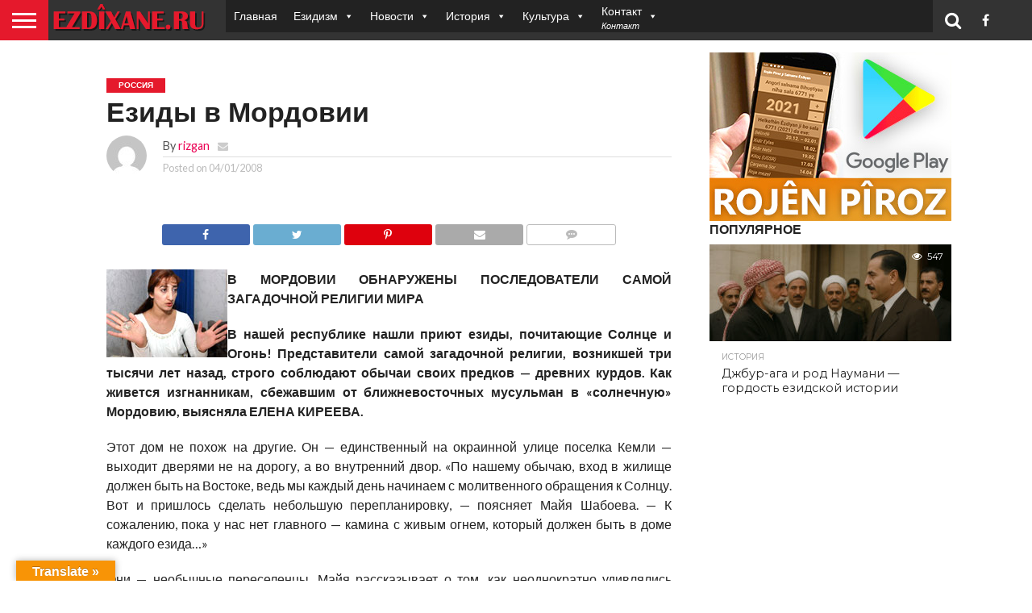

--- FILE ---
content_type: text/html; charset=UTF-8
request_url: https://www.ezdixane.ru/2008/01/04/%D0%B5%D0%B7%D0%B8%D0%B4%D1%8B-%D0%B2-%D0%BC%D0%BE%D1%80%D0%B4%D0%BE%D0%B2%D0%B8%D0%B8/
body_size: 26470
content:
<!DOCTYPE html>
<html lang="ru-RU">
<head>
<meta charset="UTF-8" >
<meta name="viewport" id="viewport" content="width=device-width, initial-scale=1.0, maximum-scale=1.0, minimum-scale=1.0, user-scalable=no" />


<link rel="alternate" type="application/rss+xml" title="RSS 2.0" href="https://www.ezdixane.ru/feed/" />
<link rel="alternate" type="text/xml" title="RSS .92" href="https://www.ezdixane.ru/feed/rss/" />
<link rel="alternate" type="application/atom+xml" title="Atom 0.3" href="https://www.ezdixane.ru/feed/atom/" />
<link rel="pingback" href="https://www.ezdixane.ru/xmlrpc.php" />


<meta property="og:type" content="article" />
<meta property="og:description" content="В МОРДОВИИ ОБНАРУЖЕНЫ ПОСЛЕДОВАТЕЛИ САМОЙ ЗАГАДОЧНОЙ РЕЛИГИИ МИРА В нашей республике нашли приют езиды, почитающие Солнце и Огонь! Представители самой загадочной религии, возникшей три тысячи лет назад, строго соблюдают обычаи своих предков — древних курдов. Как живется изгнанникам, сбежавшим от ближневосточных мусульман в «солнечную» Мордовию, выясняла ЕЛЕНА КИРЕЕВА. Этот дом не похож на другие. Он [&hellip;]" />
<meta name="twitter:card" content="summary">
<meta name="twitter:url" content="https://www.ezdixane.ru/2008/01/04/%d0%b5%d0%b7%d0%b8%d0%b4%d1%8b-%d0%b2-%d0%bc%d0%be%d1%80%d0%b4%d0%be%d0%b2%d0%b8%d0%b8/">
<meta name="twitter:title" content="Езиды в Мордовии">
<meta name="twitter:description" content="В МОРДОВИИ ОБНАРУЖЕНЫ ПОСЛЕДОВАТЕЛИ САМОЙ ЗАГАДОЧНОЙ РЕЛИГИИ МИРА В нашей республике нашли приют езиды, почитающие Солнце и Огонь! Представители самой загадочной религии, возникшей три тысячи лет назад, строго соблюдают обычаи своих предков — древних курдов. Как живется изгнанникам, сбежавшим от ближневосточных мусульман в «солнечную» Мордовию, выясняла ЕЛЕНА КИРЕЕВА. Этот дом не похож на другие. Он [&hellip;]">


<title>Езиды в Мордовии &#8212; Ezdixane.ru &#8212; Центр Езидской Культуры</title>
<meta name='robots' content='max-image-preview:large' />
	<style>img:is([sizes="auto" i], [sizes^="auto," i]) { contain-intrinsic-size: 3000px 1500px }</style>
	<link rel='dns-prefetch' href='//translate.google.com' />
<link rel='dns-prefetch' href='//netdna.bootstrapcdn.com' />
<link rel="alternate" type="application/rss+xml" title="Ezdixane.ru - Центр Езидской Культуры &raquo; Лента" href="https://www.ezdixane.ru/feed/" />
<link rel="alternate" type="application/rss+xml" title="Ezdixane.ru - Центр Езидской Культуры &raquo; Лента комментариев" href="https://www.ezdixane.ru/comments/feed/" />
<link rel="alternate" type="application/rss+xml" title="Ezdixane.ru - Центр Езидской Культуры &raquo; Лента комментариев к &laquo;Езиды в Мордовии&raquo;" href="https://www.ezdixane.ru/2008/01/04/%d0%b5%d0%b7%d0%b8%d0%b4%d1%8b-%d0%b2-%d0%bc%d0%be%d1%80%d0%b4%d0%be%d0%b2%d0%b8%d0%b8/feed/" />
<script type="text/javascript">
/* <![CDATA[ */
window._wpemojiSettings = {"baseUrl":"https:\/\/s.w.org\/images\/core\/emoji\/16.0.1\/72x72\/","ext":".png","svgUrl":"https:\/\/s.w.org\/images\/core\/emoji\/16.0.1\/svg\/","svgExt":".svg","source":{"concatemoji":"https:\/\/www.ezdixane.ru\/wp-includes\/js\/wp-emoji-release.min.js?ver=6.8.3"}};
/*! This file is auto-generated */
!function(s,n){var o,i,e;function c(e){try{var t={supportTests:e,timestamp:(new Date).valueOf()};sessionStorage.setItem(o,JSON.stringify(t))}catch(e){}}function p(e,t,n){e.clearRect(0,0,e.canvas.width,e.canvas.height),e.fillText(t,0,0);var t=new Uint32Array(e.getImageData(0,0,e.canvas.width,e.canvas.height).data),a=(e.clearRect(0,0,e.canvas.width,e.canvas.height),e.fillText(n,0,0),new Uint32Array(e.getImageData(0,0,e.canvas.width,e.canvas.height).data));return t.every(function(e,t){return e===a[t]})}function u(e,t){e.clearRect(0,0,e.canvas.width,e.canvas.height),e.fillText(t,0,0);for(var n=e.getImageData(16,16,1,1),a=0;a<n.data.length;a++)if(0!==n.data[a])return!1;return!0}function f(e,t,n,a){switch(t){case"flag":return n(e,"\ud83c\udff3\ufe0f\u200d\u26a7\ufe0f","\ud83c\udff3\ufe0f\u200b\u26a7\ufe0f")?!1:!n(e,"\ud83c\udde8\ud83c\uddf6","\ud83c\udde8\u200b\ud83c\uddf6")&&!n(e,"\ud83c\udff4\udb40\udc67\udb40\udc62\udb40\udc65\udb40\udc6e\udb40\udc67\udb40\udc7f","\ud83c\udff4\u200b\udb40\udc67\u200b\udb40\udc62\u200b\udb40\udc65\u200b\udb40\udc6e\u200b\udb40\udc67\u200b\udb40\udc7f");case"emoji":return!a(e,"\ud83e\udedf")}return!1}function g(e,t,n,a){var r="undefined"!=typeof WorkerGlobalScope&&self instanceof WorkerGlobalScope?new OffscreenCanvas(300,150):s.createElement("canvas"),o=r.getContext("2d",{willReadFrequently:!0}),i=(o.textBaseline="top",o.font="600 32px Arial",{});return e.forEach(function(e){i[e]=t(o,e,n,a)}),i}function t(e){var t=s.createElement("script");t.src=e,t.defer=!0,s.head.appendChild(t)}"undefined"!=typeof Promise&&(o="wpEmojiSettingsSupports",i=["flag","emoji"],n.supports={everything:!0,everythingExceptFlag:!0},e=new Promise(function(e){s.addEventListener("DOMContentLoaded",e,{once:!0})}),new Promise(function(t){var n=function(){try{var e=JSON.parse(sessionStorage.getItem(o));if("object"==typeof e&&"number"==typeof e.timestamp&&(new Date).valueOf()<e.timestamp+604800&&"object"==typeof e.supportTests)return e.supportTests}catch(e){}return null}();if(!n){if("undefined"!=typeof Worker&&"undefined"!=typeof OffscreenCanvas&&"undefined"!=typeof URL&&URL.createObjectURL&&"undefined"!=typeof Blob)try{var e="postMessage("+g.toString()+"("+[JSON.stringify(i),f.toString(),p.toString(),u.toString()].join(",")+"));",a=new Blob([e],{type:"text/javascript"}),r=new Worker(URL.createObjectURL(a),{name:"wpTestEmojiSupports"});return void(r.onmessage=function(e){c(n=e.data),r.terminate(),t(n)})}catch(e){}c(n=g(i,f,p,u))}t(n)}).then(function(e){for(var t in e)n.supports[t]=e[t],n.supports.everything=n.supports.everything&&n.supports[t],"flag"!==t&&(n.supports.everythingExceptFlag=n.supports.everythingExceptFlag&&n.supports[t]);n.supports.everythingExceptFlag=n.supports.everythingExceptFlag&&!n.supports.flag,n.DOMReady=!1,n.readyCallback=function(){n.DOMReady=!0}}).then(function(){return e}).then(function(){var e;n.supports.everything||(n.readyCallback(),(e=n.source||{}).concatemoji?t(e.concatemoji):e.wpemoji&&e.twemoji&&(t(e.twemoji),t(e.wpemoji)))}))}((window,document),window._wpemojiSettings);
/* ]]> */
</script>
<style id='wp-emoji-styles-inline-css' type='text/css'>

	img.wp-smiley, img.emoji {
		display: inline !important;
		border: none !important;
		box-shadow: none !important;
		height: 1em !important;
		width: 1em !important;
		margin: 0 0.07em !important;
		vertical-align: -0.1em !important;
		background: none !important;
		padding: 0 !important;
	}
</style>
<link rel='stylesheet' id='wp-block-library-css' href='https://www.ezdixane.ru/wp-includes/css/dist/block-library/style.min.css?ver=6.8.3' type='text/css' media='all' />
<style id='classic-theme-styles-inline-css' type='text/css'>
/*! This file is auto-generated */
.wp-block-button__link{color:#fff;background-color:#32373c;border-radius:9999px;box-shadow:none;text-decoration:none;padding:calc(.667em + 2px) calc(1.333em + 2px);font-size:1.125em}.wp-block-file__button{background:#32373c;color:#fff;text-decoration:none}
</style>
<style id='global-styles-inline-css' type='text/css'>
:root{--wp--preset--aspect-ratio--square: 1;--wp--preset--aspect-ratio--4-3: 4/3;--wp--preset--aspect-ratio--3-4: 3/4;--wp--preset--aspect-ratio--3-2: 3/2;--wp--preset--aspect-ratio--2-3: 2/3;--wp--preset--aspect-ratio--16-9: 16/9;--wp--preset--aspect-ratio--9-16: 9/16;--wp--preset--color--black: #000000;--wp--preset--color--cyan-bluish-gray: #abb8c3;--wp--preset--color--white: #ffffff;--wp--preset--color--pale-pink: #f78da7;--wp--preset--color--vivid-red: #cf2e2e;--wp--preset--color--luminous-vivid-orange: #ff6900;--wp--preset--color--luminous-vivid-amber: #fcb900;--wp--preset--color--light-green-cyan: #7bdcb5;--wp--preset--color--vivid-green-cyan: #00d084;--wp--preset--color--pale-cyan-blue: #8ed1fc;--wp--preset--color--vivid-cyan-blue: #0693e3;--wp--preset--color--vivid-purple: #9b51e0;--wp--preset--gradient--vivid-cyan-blue-to-vivid-purple: linear-gradient(135deg,rgba(6,147,227,1) 0%,rgb(155,81,224) 100%);--wp--preset--gradient--light-green-cyan-to-vivid-green-cyan: linear-gradient(135deg,rgb(122,220,180) 0%,rgb(0,208,130) 100%);--wp--preset--gradient--luminous-vivid-amber-to-luminous-vivid-orange: linear-gradient(135deg,rgba(252,185,0,1) 0%,rgba(255,105,0,1) 100%);--wp--preset--gradient--luminous-vivid-orange-to-vivid-red: linear-gradient(135deg,rgba(255,105,0,1) 0%,rgb(207,46,46) 100%);--wp--preset--gradient--very-light-gray-to-cyan-bluish-gray: linear-gradient(135deg,rgb(238,238,238) 0%,rgb(169,184,195) 100%);--wp--preset--gradient--cool-to-warm-spectrum: linear-gradient(135deg,rgb(74,234,220) 0%,rgb(151,120,209) 20%,rgb(207,42,186) 40%,rgb(238,44,130) 60%,rgb(251,105,98) 80%,rgb(254,248,76) 100%);--wp--preset--gradient--blush-light-purple: linear-gradient(135deg,rgb(255,206,236) 0%,rgb(152,150,240) 100%);--wp--preset--gradient--blush-bordeaux: linear-gradient(135deg,rgb(254,205,165) 0%,rgb(254,45,45) 50%,rgb(107,0,62) 100%);--wp--preset--gradient--luminous-dusk: linear-gradient(135deg,rgb(255,203,112) 0%,rgb(199,81,192) 50%,rgb(65,88,208) 100%);--wp--preset--gradient--pale-ocean: linear-gradient(135deg,rgb(255,245,203) 0%,rgb(182,227,212) 50%,rgb(51,167,181) 100%);--wp--preset--gradient--electric-grass: linear-gradient(135deg,rgb(202,248,128) 0%,rgb(113,206,126) 100%);--wp--preset--gradient--midnight: linear-gradient(135deg,rgb(2,3,129) 0%,rgb(40,116,252) 100%);--wp--preset--font-size--small: 13px;--wp--preset--font-size--medium: 20px;--wp--preset--font-size--large: 36px;--wp--preset--font-size--x-large: 42px;--wp--preset--spacing--20: 0.44rem;--wp--preset--spacing--30: 0.67rem;--wp--preset--spacing--40: 1rem;--wp--preset--spacing--50: 1.5rem;--wp--preset--spacing--60: 2.25rem;--wp--preset--spacing--70: 3.38rem;--wp--preset--spacing--80: 5.06rem;--wp--preset--shadow--natural: 6px 6px 9px rgba(0, 0, 0, 0.2);--wp--preset--shadow--deep: 12px 12px 50px rgba(0, 0, 0, 0.4);--wp--preset--shadow--sharp: 6px 6px 0px rgba(0, 0, 0, 0.2);--wp--preset--shadow--outlined: 6px 6px 0px -3px rgba(255, 255, 255, 1), 6px 6px rgba(0, 0, 0, 1);--wp--preset--shadow--crisp: 6px 6px 0px rgba(0, 0, 0, 1);}:where(.is-layout-flex){gap: 0.5em;}:where(.is-layout-grid){gap: 0.5em;}body .is-layout-flex{display: flex;}.is-layout-flex{flex-wrap: wrap;align-items: center;}.is-layout-flex > :is(*, div){margin: 0;}body .is-layout-grid{display: grid;}.is-layout-grid > :is(*, div){margin: 0;}:where(.wp-block-columns.is-layout-flex){gap: 2em;}:where(.wp-block-columns.is-layout-grid){gap: 2em;}:where(.wp-block-post-template.is-layout-flex){gap: 1.25em;}:where(.wp-block-post-template.is-layout-grid){gap: 1.25em;}.has-black-color{color: var(--wp--preset--color--black) !important;}.has-cyan-bluish-gray-color{color: var(--wp--preset--color--cyan-bluish-gray) !important;}.has-white-color{color: var(--wp--preset--color--white) !important;}.has-pale-pink-color{color: var(--wp--preset--color--pale-pink) !important;}.has-vivid-red-color{color: var(--wp--preset--color--vivid-red) !important;}.has-luminous-vivid-orange-color{color: var(--wp--preset--color--luminous-vivid-orange) !important;}.has-luminous-vivid-amber-color{color: var(--wp--preset--color--luminous-vivid-amber) !important;}.has-light-green-cyan-color{color: var(--wp--preset--color--light-green-cyan) !important;}.has-vivid-green-cyan-color{color: var(--wp--preset--color--vivid-green-cyan) !important;}.has-pale-cyan-blue-color{color: var(--wp--preset--color--pale-cyan-blue) !important;}.has-vivid-cyan-blue-color{color: var(--wp--preset--color--vivid-cyan-blue) !important;}.has-vivid-purple-color{color: var(--wp--preset--color--vivid-purple) !important;}.has-black-background-color{background-color: var(--wp--preset--color--black) !important;}.has-cyan-bluish-gray-background-color{background-color: var(--wp--preset--color--cyan-bluish-gray) !important;}.has-white-background-color{background-color: var(--wp--preset--color--white) !important;}.has-pale-pink-background-color{background-color: var(--wp--preset--color--pale-pink) !important;}.has-vivid-red-background-color{background-color: var(--wp--preset--color--vivid-red) !important;}.has-luminous-vivid-orange-background-color{background-color: var(--wp--preset--color--luminous-vivid-orange) !important;}.has-luminous-vivid-amber-background-color{background-color: var(--wp--preset--color--luminous-vivid-amber) !important;}.has-light-green-cyan-background-color{background-color: var(--wp--preset--color--light-green-cyan) !important;}.has-vivid-green-cyan-background-color{background-color: var(--wp--preset--color--vivid-green-cyan) !important;}.has-pale-cyan-blue-background-color{background-color: var(--wp--preset--color--pale-cyan-blue) !important;}.has-vivid-cyan-blue-background-color{background-color: var(--wp--preset--color--vivid-cyan-blue) !important;}.has-vivid-purple-background-color{background-color: var(--wp--preset--color--vivid-purple) !important;}.has-black-border-color{border-color: var(--wp--preset--color--black) !important;}.has-cyan-bluish-gray-border-color{border-color: var(--wp--preset--color--cyan-bluish-gray) !important;}.has-white-border-color{border-color: var(--wp--preset--color--white) !important;}.has-pale-pink-border-color{border-color: var(--wp--preset--color--pale-pink) !important;}.has-vivid-red-border-color{border-color: var(--wp--preset--color--vivid-red) !important;}.has-luminous-vivid-orange-border-color{border-color: var(--wp--preset--color--luminous-vivid-orange) !important;}.has-luminous-vivid-amber-border-color{border-color: var(--wp--preset--color--luminous-vivid-amber) !important;}.has-light-green-cyan-border-color{border-color: var(--wp--preset--color--light-green-cyan) !important;}.has-vivid-green-cyan-border-color{border-color: var(--wp--preset--color--vivid-green-cyan) !important;}.has-pale-cyan-blue-border-color{border-color: var(--wp--preset--color--pale-cyan-blue) !important;}.has-vivid-cyan-blue-border-color{border-color: var(--wp--preset--color--vivid-cyan-blue) !important;}.has-vivid-purple-border-color{border-color: var(--wp--preset--color--vivid-purple) !important;}.has-vivid-cyan-blue-to-vivid-purple-gradient-background{background: var(--wp--preset--gradient--vivid-cyan-blue-to-vivid-purple) !important;}.has-light-green-cyan-to-vivid-green-cyan-gradient-background{background: var(--wp--preset--gradient--light-green-cyan-to-vivid-green-cyan) !important;}.has-luminous-vivid-amber-to-luminous-vivid-orange-gradient-background{background: var(--wp--preset--gradient--luminous-vivid-amber-to-luminous-vivid-orange) !important;}.has-luminous-vivid-orange-to-vivid-red-gradient-background{background: var(--wp--preset--gradient--luminous-vivid-orange-to-vivid-red) !important;}.has-very-light-gray-to-cyan-bluish-gray-gradient-background{background: var(--wp--preset--gradient--very-light-gray-to-cyan-bluish-gray) !important;}.has-cool-to-warm-spectrum-gradient-background{background: var(--wp--preset--gradient--cool-to-warm-spectrum) !important;}.has-blush-light-purple-gradient-background{background: var(--wp--preset--gradient--blush-light-purple) !important;}.has-blush-bordeaux-gradient-background{background: var(--wp--preset--gradient--blush-bordeaux) !important;}.has-luminous-dusk-gradient-background{background: var(--wp--preset--gradient--luminous-dusk) !important;}.has-pale-ocean-gradient-background{background: var(--wp--preset--gradient--pale-ocean) !important;}.has-electric-grass-gradient-background{background: var(--wp--preset--gradient--electric-grass) !important;}.has-midnight-gradient-background{background: var(--wp--preset--gradient--midnight) !important;}.has-small-font-size{font-size: var(--wp--preset--font-size--small) !important;}.has-medium-font-size{font-size: var(--wp--preset--font-size--medium) !important;}.has-large-font-size{font-size: var(--wp--preset--font-size--large) !important;}.has-x-large-font-size{font-size: var(--wp--preset--font-size--x-large) !important;}
:where(.wp-block-post-template.is-layout-flex){gap: 1.25em;}:where(.wp-block-post-template.is-layout-grid){gap: 1.25em;}
:where(.wp-block-columns.is-layout-flex){gap: 2em;}:where(.wp-block-columns.is-layout-grid){gap: 2em;}
:root :where(.wp-block-pullquote){font-size: 1.5em;line-height: 1.6;}
</style>
<link rel='stylesheet' id='clappr-style-css' href='https://www.ezdixane.ru/wp-content/plugins/embed-clappr/clappr.css?ver=1.1' type='text/css' media='' />
<link rel='stylesheet' id='google-language-translator-css' href='https://www.ezdixane.ru/wp-content/plugins/google-language-translator/css/style.css?ver=6.0.20' type='text/css' media='' />
<link rel='stylesheet' id='glt-toolbar-styles-css' href='https://www.ezdixane.ru/wp-content/plugins/google-language-translator/css/toolbar.css?ver=6.0.20' type='text/css' media='' />
<link rel='stylesheet' id='mvp-score-style-css' href='https://www.ezdixane.ru/wp-content/plugins/mvp-scoreboard/css/score-style.css?ver=6.8.3' type='text/css' media='all' />
<link rel='stylesheet' id='megamenu-css' href='https://www.ezdixane.ru/wp-content/uploads/maxmegamenu/style.css?ver=13773d' type='text/css' media='all' />
<link rel='stylesheet' id='dashicons-css' href='https://www.ezdixane.ru/wp-includes/css/dashicons.min.css?ver=6.8.3' type='text/css' media='all' />
<link rel='stylesheet' id='mvp-reset-css' href='https://www.ezdixane.ru/wp-content/themes/ezdixane/css/reset.css?ver=6.8.3' type='text/css' media='all' />
<link rel='stylesheet' id='mvp-fontawesome-css' href='//netdna.bootstrapcdn.com/font-awesome/4.7.0/css/font-awesome.css?ver=6.8.3' type='text/css' media='all' />
<link rel='stylesheet' id='mvp-style-css' href='https://www.ezdixane.ru/wp-content/themes/ezdixane/style.css?ver=6.8.3' type='text/css' media='all' />
<!--[if lt IE 10]>
<link rel='stylesheet' id='mvp-iecss-css' href='https://www.ezdixane.ru/wp-content/themes/ezdixane/css/iecss.css?ver=6.8.3' type='text/css' media='all' />
<![endif]-->
<link rel='stylesheet' id='mvp-style-sports-css' href='https://www.ezdixane.ru/wp-content/themes/ezdixane/css/style-sports.css?ver=6.8.3' type='text/css' media='all' />
<link rel='stylesheet' id='mvp-media-queries-css' href='https://www.ezdixane.ru/wp-content/themes/ezdixane/css/media-queries.css?ver=6.8.3' type='text/css' media='all' />
<script type="text/javascript" src="https://www.ezdixane.ru/wp-content/plugins/embed-clappr/files/clappr.min.js?ver=0.2.85" id="clappr-main-js"></script>
<script type="text/javascript" src="https://www.ezdixane.ru/wp-content/plugins/embed-clappr/files/rtmp.min.js?ver=0.0.2" id="clappr-rtmp-js"></script>
<script type="text/javascript" src="https://www.ezdixane.ru/wp-includes/js/jquery/jquery.min.js?ver=3.7.1" id="jquery-core-js"></script>
<script type="text/javascript" src="https://www.ezdixane.ru/wp-includes/js/jquery/jquery-migrate.min.js?ver=3.4.1" id="jquery-migrate-js"></script>
<link rel="https://api.w.org/" href="https://www.ezdixane.ru/wp-json/" /><link rel="alternate" title="JSON" type="application/json" href="https://www.ezdixane.ru/wp-json/wp/v2/posts/3086" /><link rel="EditURI" type="application/rsd+xml" title="RSD" href="https://www.ezdixane.ru/xmlrpc.php?rsd" />
<meta name="generator" content="WordPress 6.8.3" />
<link rel="canonical" href="https://www.ezdixane.ru/2008/01/04/%d0%b5%d0%b7%d0%b8%d0%b4%d1%8b-%d0%b2-%d0%bc%d0%be%d1%80%d0%b4%d0%be%d0%b2%d0%b8%d0%b8/" />
<link rel='shortlink' href='https://www.ezdixane.ru/?p=3086' />
<link rel="alternate" title="oEmbed (JSON)" type="application/json+oembed" href="https://www.ezdixane.ru/wp-json/oembed/1.0/embed?url=https%3A%2F%2Fwww.ezdixane.ru%2F2008%2F01%2F04%2F%25d0%25b5%25d0%25b7%25d0%25b8%25d0%25b4%25d1%258b-%25d0%25b2-%25d0%25bc%25d0%25be%25d1%2580%25d0%25b4%25d0%25be%25d0%25b2%25d0%25b8%25d0%25b8%2F" />
<link rel="alternate" title="oEmbed (XML)" type="text/xml+oembed" href="https://www.ezdixane.ru/wp-json/oembed/1.0/embed?url=https%3A%2F%2Fwww.ezdixane.ru%2F2008%2F01%2F04%2F%25d0%25b5%25d0%25b7%25d0%25b8%25d0%25b4%25d1%258b-%25d0%25b2-%25d0%25bc%25d0%25be%25d1%2580%25d0%25b4%25d0%25be%25d0%25b2%25d0%25b8%25d0%25b8%2F&#038;format=xml" />
<style>.goog-te-gadget{margin-top:2px!important;}p.hello{font-size:12px;color:#666;}div.skiptranslate.goog-te-gadget{display:inline!important;}#google_language_translator{clear:both;}#flags{width:165px;}#flags a{display:inline-block;margin-right:2px;}#google_language_translator a{display:none!important;}div.skiptranslate.goog-te-gadget{display:inline!important;}.goog-te-gadget{color:transparent!important;}.goog-te-gadget{font-size:0px!important;}.goog-branding{display:none;}.goog-tooltip{display: none!important;}.goog-tooltip:hover{display: none!important;}.goog-text-highlight{background-color:transparent!important;border:none!important;box-shadow:none!important;}#google_language_translator{display:none;}#google_language_translator select.goog-te-combo{color:#32373c;}#google_language_translator{color:transparent;}body{top:0px!important;}#goog-gt-{display:none!important;}font font{background-color:transparent!important;box-shadow:none!important;position:initial!important;}#glt-translate-trigger{left:20px;right:auto;}#glt-translate-trigger > span{color:#ffffff;}#glt-translate-trigger{background:#f89406;}</style>
<style type='text/css'>

@import url(//fonts.googleapis.com/css?family=Oswald:400,700|Lato:400,700|Work+Sans:900|Montserrat:400,700|Open+Sans:800|Playfair+Display:400,700,900|Quicksand|Raleway:200,400,700|Roboto+Slab:400,700|Work+Sans:100,200,300,400,500,600,700,800,900|Montserrat:100,200,300,400,500,600,700,800,900|Work+Sans:100,200,300,400,400italic,500,600,700,700italic,800,900|Lato:100,200,300,400,400italic,500,600,700,700italic,800,900|Montserrat:100,200,300,400,500,600,700,800,900&subset=latin,latin-ext,cyrillic,cyrillic-ext,greek-ext,greek,vietnamese);

#wallpaper {
	background: url() no-repeat 50% 0;
	}
body,
.blog-widget-text p,
.feat-widget-text p,
.post-info-right,
span.post-excerpt,
span.feat-caption,
span.soc-count-text,
#content-main p,
#commentspopup .comments-pop,
.archive-list-text p,
.author-box-bot p,
#post-404 p,
.foot-widget,
#home-feat-text p,
.feat-top2-left-text p,
.feat-wide1-text p,
.feat-wide4-text p,
#content-main table,
.foot-copy p,
.video-main-text p {
	font-family: 'Lato', sans-serif;
	}

a,
a:visited,
.post-info-name a {
	color: #eb0254;
	}

a:hover {
	color: #999999;
	}

.fly-but-wrap,
span.feat-cat,
span.post-head-cat,
.prev-next-text a,
.prev-next-text a:visited,
.prev-next-text a:hover {
	background: #eb0254;
	}

.fly-but-wrap {
	background: #eb0254;
	}

.fly-but-wrap span {
	background: #ffffff;
	}

.woocommerce .star-rating span:before {
	color: #eb0254;
	}

.woocommerce .widget_price_filter .ui-slider .ui-slider-range,
.woocommerce .widget_price_filter .ui-slider .ui-slider-handle {
	background-color: #eb0254;
	}

.woocommerce span.onsale,
.woocommerce #respond input#submit.alt,
.woocommerce a.button.alt,
.woocommerce button.button.alt,
.woocommerce input.button.alt,
.woocommerce #respond input#submit.alt:hover,
.woocommerce a.button.alt:hover,
.woocommerce button.button.alt:hover,
.woocommerce input.button.alt:hover {
	background-color: #eb0254;
	}

span.post-header {
	border-top: 4px solid #eb0254;
	}

#main-nav-wrap,
nav.main-menu-wrap,
.nav-logo,
.nav-right-wrap,
.nav-menu-out,
.nav-logo-out,
#head-main-top {
	-webkit-backface-visibility: hidden;
	background: #eb0254;
	}

nav.main-menu-wrap ul li a,
.nav-menu-out:hover ul li:hover a,
.nav-menu-out:hover span.nav-search-but:hover i,
.nav-menu-out:hover span.nav-soc-but:hover i,
span.nav-search-but i,
span.nav-soc-but i {
	color: #ffffff;
	}

.nav-menu-out:hover li.menu-item-has-children:hover a:after,
nav.main-menu-wrap ul li.menu-item-has-children a:after {
	border-color: #ffffff transparent transparent transparent;
	}

.nav-menu-out:hover ul li a,
.nav-menu-out:hover span.nav-search-but i,
.nav-menu-out:hover span.nav-soc-but i {
	color: #fdacc8;
	}

.nav-menu-out:hover li.menu-item-has-children a:after {
	border-color: #fdacc8 transparent transparent transparent;
	}

.nav-menu-out:hover ul li ul.mega-list li a,
.side-list-text p,
.row-widget-text p,
.blog-widget-text h2,
.feat-widget-text h2,
.archive-list-text h2,
h2.author-list-head a,
.mvp-related-text a {
	color: #222222;
	}

ul.mega-list li:hover a,
ul.side-list li:hover .side-list-text p,
ul.row-widget-list li:hover .row-widget-text p,
ul.blog-widget-list li:hover .blog-widget-text h2,
.feat-widget-wrap:hover .feat-widget-text h2,
ul.archive-list li:hover .archive-list-text h2,
ul.archive-col-list li:hover .archive-list-text h2,
h2.author-list-head a:hover,
.mvp-related-posts ul li:hover .mvp-related-text a {
	color: #999999 !important;
	}

span.more-posts-text,
a.inf-more-but,
#comments-button a,
#comments-button span.comment-but-text {
	border: 1px solid #eb0254;
	}

span.more-posts-text,
a.inf-more-but,
#comments-button a,
#comments-button span.comment-but-text {
	color: #eb0254 !important;
	}

#comments-button a:hover,
#comments-button span.comment-but-text:hover,
a.inf-more-but:hover,
span.more-posts-text:hover {
	background: #eb0254;
	}

nav.main-menu-wrap ul li a,
ul.col-tabs li a,
nav.fly-nav-menu ul li a,
.foot-menu .menu li a {
	font-family: 'Montserrat', sans-serif;
	}

.feat-top2-right-text h2,
.side-list-text p,
.side-full-text p,
.row-widget-text p,
.feat-widget-text h2,
.blog-widget-text h2,
.prev-next-text a,
.prev-next-text a:visited,
.prev-next-text a:hover,
span.post-header,
.archive-list-text h2,
#woo-content h1.page-title,
.woocommerce div.product .product_title,
.woocommerce ul.products li.product h3,
.video-main-text h2,
.mvp-related-text a {
	font-family: 'Montserrat', sans-serif;
	}

.feat-wide-sub-text h2,
#home-feat-text h2,
.feat-top2-left-text h2,
.feat-wide1-text h2,
.feat-wide4-text h2,
.feat-wide5-text h2,
h1.post-title,
#content-main h1.post-title,
#post-404 h1,
h1.post-title-wide,
#content-main blockquote p,
#commentspopup #content-main h1 {
	font-family: 'Work Sans', sans-serif;
	}

h3.home-feat-title,
h3.side-list-title,
#infscr-loading,
.score-nav-menu select,
h1.cat-head,
h1.arch-head,
h2.author-list-head,
h3.foot-head,
.woocommerce ul.product_list_widget span.product-title,
.woocommerce ul.product_list_widget li a,
.woocommerce #reviews #comments ol.commentlist li .comment-text p.meta,
.woocommerce .related h2,
.woocommerce div.product .woocommerce-tabs .panel h2,
.woocommerce div.product .product_title,
#content-main h1,
#content-main h2,
#content-main h3,
#content-main h4,
#content-main h5,
#content-main h6 {
	font-family: 'Work Sans', sans-serif;
	}

</style>
	
<style type="text/css">


.post-cont-out,
.post-cont-in {
	margin-right: 0;
	}

.nav-links {
	display: none;
	}




#fly-wrap {
	background: #fff;
	}
ul.fly-bottom-soc li {
	border-top: 1px solid #666;
	}
nav.fly-nav-menu ul li {
	border-top: 1px solid #ddd;
	}
nav.fly-nav-menu ul li a {
	color: #555;
	}
nav.fly-nav-menu ul li a:hover {
	color: #bbb;
	}
nav.fly-nav-menu ul li ul.sub-menu {
	border-top: 1px solid #ddd;
	}




</style>

<style type="text/css">/** Mega Menu CSS: fs **/</style>
<script data-ad-client="ca-pub-4880754871521724" async src="https://pagead2.googlesyndication.com/pagead/js/adsbygoogle.js"></script>
<script type="text/javascript" src="https://cdn.jsdelivr.net/npm/@clappr/player@latest/dist/clappr.min.js"></script>
<script src="https://cdn.jwplayer.com/libraries/aBCdE12G.js"></script>
</head>

<body class="wp-singular post-template-default single single-post postid-3086 single-format-standard wp-theme-ezdixane mega-menu-main-menu">
	<div id="site" class="left relative">
		<div id="site-wrap" class="left relative">
						<div id="fly-wrap">
	<div class="fly-wrap-out">
		<div class="fly-side-wrap">
			<ul class="fly-bottom-soc left relative">
									<li class="fb-soc">
						<a href="https://www.facebook.com/Ezdixane.ru" target="_blank">
						<i class="fa fa-facebook-square fa-2"></i>
						</a>
					</li>
																																									<li class="rss-soc">
						<a href="https://www.ezdixane.ru/feed/rss/" target="_blank">
						<i class="fa fa-rss fa-2"></i>
						</a>
					</li>
							</ul>
		</div><!--fly-side-wrap-->
		<div class="fly-wrap-in">
			<div id="fly-menu-wrap">
				<nav class="fly-nav-menu left relative">
					<div class="menu-main-menu-container"><ul id="menu-main-menu" class="menu"><li id="menu-item-4047" class="menu-item menu-item-type-custom menu-item-object-custom menu-item-home menu-item-4047"><a href="http://www.ezdixane.ru/">Главная</a></li>
<li id="menu-item-4255" class="menu-item menu-item-type-taxonomy menu-item-object-category menu-item-has-children menu-item-4255"><a href="https://www.ezdixane.ru/category/%d0%b5%d0%b7%d0%b8%d0%b4%d0%b8%d0%b7%d0%bc/">Езидизм</a>
<ul class="sub-menu">
	<li id="menu-item-4247" class="menu-item menu-item-type-taxonomy menu-item-object-category menu-item-4247"><a href="https://www.ezdixane.ru/category/%d0%b5%d0%b7%d0%b8%d0%b4%d0%b8%d0%b7%d0%bc/%d0%bc%d0%be%d0%bb%d0%b8%d1%82%d0%b2%d1%8b/">Молитвы</a></li>
	<li id="menu-item-4202" class="menu-item menu-item-type-taxonomy menu-item-object-category menu-item-4202"><a href="https://www.ezdixane.ru/category/%d0%b5%d0%b7%d0%b8%d0%b4%d0%b8%d0%b7%d0%bc/%d0%b8%d0%b7%d0%b1%d1%80%d0%b0%d0%bd%d0%bd%d0%be%d0%b5-%d0%b8%d0%b7-%d1%81%d0%b2%d1%8f%d1%82%d1%8b%d1%85-%d0%bf%d0%b8%d1%81%d0%b0%d0%bd%d0%b8%d0%b9-%d0%b5%d0%b7%d0%b8%d0%b4%d0%be%d0%b2/">Избранное из Святых писаний Езидов</a></li>
	<li id="menu-item-4248" class="menu-item menu-item-type-taxonomy menu-item-object-category menu-item-4248"><a href="https://www.ezdixane.ru/category/%d0%b5%d0%b7%d0%b8%d0%b4%d0%b8%d0%b7%d0%bc/%d0%bf%d0%b8%d1%80%d0%b8/">Пири</a></li>
	<li id="menu-item-4254" class="menu-item menu-item-type-taxonomy menu-item-object-category menu-item-4254"><a href="https://www.ezdixane.ru/category/sp-809/sp-384/">СИМВОЛЫ ВЕРЫ</a></li>
	<li id="menu-item-4249" class="menu-item menu-item-type-taxonomy menu-item-object-category menu-item-4249"><a href="https://www.ezdixane.ru/category/%d0%b5%d0%b7%d0%b8%d0%b4%d0%b8%d0%b7%d0%bc/%d0%bf%d0%be%d1%81%d1%82%d1%8b-%d0%b8-%d0%bf%d1%80%d0%b0%d0%b7%d0%b4%d0%bd%d0%b8%d0%ba%d0%b8/">ПОСТЫ И ПРАЗДНИКИ</a></li>
	<li id="menu-item-4253" class="menu-item menu-item-type-taxonomy menu-item-object-category menu-item-4253"><a href="https://www.ezdixane.ru/category/sp-809/">Религия</a></li>
	<li id="menu-item-4256" class="menu-item menu-item-type-taxonomy menu-item-object-category menu-item-4256"><a href="https://www.ezdixane.ru/category/%d0%b5%d0%b7%d0%b8%d0%b4%d0%b8%d0%b7%d0%bc/%d1%80%d0%b5%d0%bb%d0%b8%d0%b3%d0%b8%d1%8f-%d0%b5%d0%b7%d0%b8%d0%b4%d0%be%d0%b2/">Религия езидов</a></li>
	<li id="menu-item-4257" class="menu-item menu-item-type-taxonomy menu-item-object-category menu-item-4257"><a href="https://www.ezdixane.ru/category/%d0%b5%d0%b7%d0%b8%d0%b4%d0%b8%d0%b7%d0%bc/%d1%81%d0%b8%d0%bc%d0%b2%d0%be%d0%bb%d1%8b-%d0%b2%d0%b5%d1%80%d1%8b/">СИМВОЛЫ ВЕРЫ</a></li>
</ul>
</li>
<li id="menu-item-4214" class="menu-item menu-item-type-taxonomy menu-item-object-category current-post-ancestor menu-item-has-children menu-item-4214"><a href="https://www.ezdixane.ru/category/%d0%bd%d0%be%d0%b2%d0%be%d1%81%d1%82%d0%b8/">Новости</a>
<ul class="sub-menu">
	<li id="menu-item-4197" class="menu-item menu-item-type-taxonomy menu-item-object-category menu-item-4197"><a href="https://www.ezdixane.ru/category/sp-214/sp-306/">Езидские центры</a></li>
	<li id="menu-item-4195" class="menu-item menu-item-type-taxonomy menu-item-object-category menu-item-4195"><a href="https://www.ezdixane.ru/category/%d0%bd%d0%be%d0%b2%d0%be%d1%81%d1%82%d0%b8/sp-184/">Езидское Общество</a></li>
	<li id="menu-item-4204" class="menu-item menu-item-type-taxonomy menu-item-object-category menu-item-4204"><a href="https://www.ezdixane.ru/category/%d0%ba%d0%be%d0%bd%d1%82%d0%b0%d0%ba%d1%82/%d0%be-%d0%bd%d0%b0%d1%81/">О нас</a></li>
	<li id="menu-item-4215" class="menu-item menu-item-type-taxonomy menu-item-object-category menu-item-4215"><a href="https://www.ezdixane.ru/category/%d0%bd%d0%be%d0%b2%d0%be%d1%81%d1%82%d0%b8/sp-589/">Курдистан</a></li>
	<li id="menu-item-4219" class="menu-item menu-item-type-taxonomy menu-item-object-category menu-item-4219"><a href="https://www.ezdixane.ru/category/%d0%bd%d0%be%d0%b2%d0%be%d1%81%d1%82%d0%b8/sp-140/">Последние новости</a></li>
	<li id="menu-item-4188" class="menu-item menu-item-type-taxonomy menu-item-object-category menu-item-4188"><a href="https://www.ezdixane.ru/category/%d0%bd%d0%be%d0%b2%d0%be%d1%81%d1%82%d0%b8/sp-474/">В мире</a></li>
	<li id="menu-item-4193" class="menu-item menu-item-type-taxonomy menu-item-object-category menu-item-4193"><a href="https://www.ezdixane.ru/category/%d0%bd%d0%be%d0%b2%d0%be%d1%81%d1%82%d0%b8/sp-648/">Европа</a></li>
	<li id="menu-item-4287" class="menu-item menu-item-type-taxonomy menu-item-object-category menu-item-4287"><a href="https://www.ezdixane.ru/category/%d0%bd%d0%be%d0%b2%d0%be%d1%81%d1%82%d0%b8/sp-699/">Россия</a></li>
	<li id="menu-item-4191" class="menu-item menu-item-type-taxonomy menu-item-object-category menu-item-4191"><a href="https://www.ezdixane.ru/category/%d0%bd%d0%be%d0%b2%d0%be%d1%81%d1%82%d0%b8/sp-564/">Грузия</a></li>
	<li id="menu-item-4186" class="menu-item menu-item-type-taxonomy menu-item-object-category menu-item-4186"><a href="https://www.ezdixane.ru/category/%d0%bd%d0%be%d0%b2%d0%be%d1%81%d1%82%d0%b8/sp-106/">Армения</a></li>
	<li id="menu-item-4290" class="menu-item menu-item-type-taxonomy menu-item-object-category menu-item-4290"><a href="https://www.ezdixane.ru/category/%d0%bd%d0%be%d0%b2%d0%be%d1%81%d1%82%d0%b8/%d1%81%d1%80%d0%b5%d0%b4%d0%bd%d1%8f%d1%8f-%d0%b0%d0%b7%d0%b8%d1%8f/">Средняя Азия</a></li>
	<li id="menu-item-4175" class="menu-item menu-item-type-taxonomy menu-item-object-category menu-item-4175"><a href="https://www.ezdixane.ru/category/%d1%81%d1%82%d0%b0%d1%82%d1%8c%d0%b8/%d0%ba%d0%be%d0%bc%d0%bf%d1%8c%d1%8e%d1%82%d0%b5%d1%80%d1%8b-%d0%b8-%d0%b8%d0%bd%d1%82%d0%b5%d1%80%d0%bd%d0%b5%d1%82/">Компьютеры и Интернет</a></li>
	<li id="menu-item-4217" class="menu-item menu-item-type-taxonomy menu-item-object-category menu-item-4217"><a href="https://www.ezdixane.ru/category/%d0%bd%d0%be%d0%b2%d0%be%d1%81%d1%82%d0%b8/sp-652/">Новости сайта</a></li>
</ul>
</li>
<li id="menu-item-4169" class="menu-item menu-item-type-taxonomy menu-item-object-category menu-item-has-children menu-item-4169"><a href="https://www.ezdixane.ru/category/%d1%81%d1%82%d0%b0%d1%82%d1%8c%d0%b8/%d0%b8%d1%81%d1%82%d0%be%d1%80%d0%b8%d1%8f/">История</a>
<ul class="sub-menu">
	<li id="menu-item-4234" class="menu-item menu-item-type-taxonomy menu-item-object-category menu-item-4234"><a href="https://www.ezdixane.ru/category/sp-117/sp-274/">Новейшая история</a></li>
	<li id="menu-item-4156" class="menu-item menu-item-type-taxonomy menu-item-object-category menu-item-has-children menu-item-4156"><a href="https://www.ezdixane.ru/category/%d0%b1%d0%b8%d0%b1%d0%bb%d0%b8%d0%be%d1%82%d0%b5%d0%ba%d0%b0/">Библиотека</a>
	<ul class="sub-menu">
		<li id="menu-item-4157" class="menu-item menu-item-type-taxonomy menu-item-object-category menu-item-4157"><a href="https://www.ezdixane.ru/category/%d0%b1%d0%b8%d0%b1%d0%bb%d0%b8%d0%be%d1%82%d0%b5%d0%ba%d0%b0/%d0%b1%d0%b0%d0%bd%d0%b8-%d0%b0%d1%80%d0%b4%d0%b0%d0%bb%d0%b0%d0%bd-%d1%85%d1%83%d1%81%d1%80%d0%b0%d0%b2-%d0%b8%d0%b1%d0%bd-%d0%bc%d1%83%d1%85%d0%b0%d0%bc%d0%bc%d0%b0%d0%b4/">БАНИ АРДАЛАН &#8212; ХУСРАВ ИБН МУХАММАД</a></li>
		<li id="menu-item-4291" class="menu-item menu-item-type-taxonomy menu-item-object-category menu-item-4291"><a href="https://www.ezdixane.ru/category/%d0%be%d0%b1%d1%80%d0%b0%d0%b7%d0%be%d0%b2%d0%b0%d0%bd%d0%b8%d0%b5/%d1%81%d0%b2%d0%be%d0%b4-%d0%bf%d1%80%d0%b0%d0%b2%d0%b8%d0%bb-%d0%ba%d1%83%d1%80%d0%b4%d1%81%d0%ba%d0%be%d0%b3%d0%be-%d1%8f%d0%b7%d1%8b%d0%ba%d0%b0-%d0%b4%d0%b8%d0%b0%d0%bb%d0%b5%d0%ba%d1%82-%d0%ba/">Свод правил Курдского языка (Диалект Корманджи)</a></li>
		<li id="menu-item-4158" class="menu-item menu-item-type-taxonomy menu-item-object-category menu-item-has-children menu-item-4158"><a href="https://www.ezdixane.ru/category/%d0%b8%d0%b7%d1%83%d1%87%d0%b5%d0%bd%d0%b8%d0%b5-%d0%ba%d1%83%d1%80%d0%b4%d1%81%d0%ba%d0%be%d0%b3%d0%be-%d1%8f%d0%b7%d1%8b%d0%ba%d0%b0-%d0%b4%d0%b8%d0%b0%d0%bb%d0%b5%d0%ba%d1%82-%d0%ba%d1%83%d1%80/">Изучение Курдского языка (диалект Курманджи)</a>
		<ul class="sub-menu">
			<li id="menu-item-4159" class="menu-item menu-item-type-taxonomy menu-item-object-category menu-item-4159"><a href="https://www.ezdixane.ru/category/%d0%b8%d0%b7%d1%83%d1%87%d0%b5%d0%bd%d0%b8%d0%b5-%d0%ba%d1%83%d1%80%d0%b4%d1%81%d0%ba%d0%be%d0%b3%d0%be-%d1%8f%d0%b7%d1%8b%d0%ba%d0%b0-%d0%b4%d0%b8%d0%b0%d0%bb%d0%b5%d0%ba%d1%82-%d0%ba%d1%83%d1%80/lesson-1/">Lesson 1</a></li>
		</ul>
</li>
	</ul>
</li>
</ul>
</li>
<li id="menu-item-4209" class="menu-item menu-item-type-taxonomy menu-item-object-category menu-item-has-children menu-item-4209"><a href="https://www.ezdixane.ru/category/%d0%ba%d1%83%d0%bb%d1%8c%d1%82%d1%83%d1%80%d0%b0/">Культура</a>
<ul class="sub-menu">
	<li id="menu-item-4293" class="menu-item menu-item-type-taxonomy menu-item-object-category menu-item-4293"><a href="https://www.ezdixane.ru/category/sp-214/sp-860/">Театр</a></li>
	<li id="menu-item-4207" class="menu-item menu-item-type-taxonomy menu-item-object-category menu-item-4207"><a href="https://www.ezdixane.ru/category/sp-214/sp-526/">Литература</a></li>
	<li id="menu-item-4190" class="menu-item menu-item-type-taxonomy menu-item-object-category menu-item-4190"><a href="https://www.ezdixane.ru/category/%d0%bd%d0%be%d0%b2%d0%be%d1%81%d1%82%d0%b8/%d0%b2%d0%b8%d0%b4%d0%b5%d0%be/">Видео</a></li>
	<li id="menu-item-4198" class="menu-item menu-item-type-taxonomy menu-item-object-category menu-item-4198"><a href="https://www.ezdixane.ru/category/sp-214/sp-138/">Кино</a></li>
	<li id="menu-item-4210" class="menu-item menu-item-type-taxonomy menu-item-object-category menu-item-4210"><a href="https://www.ezdixane.ru/category/%d0%ba%d1%83%d0%bb%d1%8c%d1%82%d1%83%d1%80%d0%b0/%d0%bb%d0%b8%d1%82%d0%b5%d1%80%d0%b0%d1%82%d1%83%d1%80%d0%b0/">Литература</a></li>
	<li id="menu-item-4211" class="menu-item menu-item-type-taxonomy menu-item-object-category menu-item-4211"><a href="https://www.ezdixane.ru/category/%d0%ba%d1%83%d0%bb%d1%8c%d1%82%d1%83%d1%80%d0%b0/%d0%bc%d1%83%d0%b7%d1%8b%d0%ba%d0%b0/">Музыка</a></li>
	<li id="menu-item-4223" class="menu-item menu-item-type-taxonomy menu-item-object-category menu-item-4223"><a href="https://www.ezdixane.ru/category/%d0%be%d0%b1%d1%80%d0%b0%d0%b7%d0%be%d0%b2%d0%b0%d0%bd%d0%b8%d0%b5/%d0%ba%d1%83%d0%bb%d0%b8%d0%bd%d0%b0%d1%80%d0%b8%d1%8f/">Кулинария</a></li>
	<li id="menu-item-4224" class="menu-item menu-item-type-taxonomy menu-item-object-category menu-item-4224"><a href="https://www.ezdixane.ru/category/%d0%be%d0%b1%d1%80%d0%b0%d0%b7%d0%be%d0%b2%d0%b0%d0%bd%d0%b8%d0%b5/%d0%bf%d0%be%d1%81%d0%bb%d0%be%d0%b2%d0%b8%d1%86%d1%8b-%d0%b8-%d0%bf%d0%be%d0%b3%d0%be%d0%b2%d0%be%d1%80%d0%ba%d0%b8/">Пословицы и поговорки</a></li>
	<li id="menu-item-4258" class="menu-item menu-item-type-taxonomy menu-item-object-category menu-item-4258"><a href="https://www.ezdixane.ru/category/sp-424/">Сказки</a></li>
</ul>
</li>
<li id="menu-item-4203" class="menu-item menu-item-type-taxonomy menu-item-object-category menu-item-has-children menu-item-4203"><a href="https://www.ezdixane.ru/category/%d0%ba%d0%be%d0%bd%d1%82%d0%b0%d0%ba%d1%82/">Контакт</a>
<ul class="sub-menu">
	<li id="menu-item-4225" class="menu-item menu-item-type-taxonomy menu-item-object-category menu-item-4225"><a href="https://www.ezdixane.ru/category/%d0%be%d1%82%d0%ba%d1%80%d1%8b%d1%82%d0%be%d0%b5-%d0%bf%d0%b8%d1%81%d1%8c%d0%bc%d0%be/">Открытое письмо</a></li>
	<li id="menu-item-4205" class="menu-item menu-item-type-taxonomy menu-item-object-category menu-item-4205"><a href="https://www.ezdixane.ru/category/%d0%ba%d0%be%d0%bd%d1%82%d0%b0%d0%ba%d1%82/%d0%bf%d0%b8%d1%88%d0%b8%d1%82%d0%b5-%d0%bd%d0%b0%d0%bc/">Пишите нам</a></li>
</ul>
</li>
</ul></div>				</nav>
			</div><!--fly-menu-wrap-->
		</div><!--fly-wrap-in-->
	</div><!--fly-wrap-out-->
</div><!--fly-wrap-->			<div id="head-main-wrap" class="left relative">
				<div id="head-main-top" class="left relative">
																																									</div><!--head-main-top-->
				<div id="main-nav-wrap">
					<div class="nav-out">
						<div class="nav-in">
							<div id="main-nav-cont" class="left" itemscope itemtype="http://schema.org/Organization">
								<div class="nav-logo-out">
									<div class="nav-left-wrap left relative">
										<div class="fly-but-wrap left relative">
											<span></span>
											<span></span>
											<span></span>
											<span></span>
										</div><!--fly-but-wrap-->
																					<div class="nav-logo left">
																									<a itemprop="url" href="https://www.ezdixane.ru/"><img itemprop="logo" src="https://www.ezdixane.ru/wp-content/uploads/2023/08/logo-2.png" alt="Ezdixane.ru &#8212; Центр Езидской Культуры" data-rjs="2" /></a>
																																					<h2 class="mvp-logo-title">Ezdixane.ru &#8212; Центр Езидской Культуры</h2>
																							</div><!--nav-logo-->
																			</div><!--nav-left-wrap-->
									<div class="nav-logo-in">
										<div class="nav-menu-out">
											<div class="nav-menu-in">
												<nav class="main-menu-wrap left">
													<div id="mega-menu-wrap-main-menu" class="mega-menu-wrap"><div class="mega-menu-toggle"><div class="mega-toggle-blocks-left"></div><div class="mega-toggle-blocks-center"></div><div class="mega-toggle-blocks-right"><div class='mega-toggle-block mega-menu-toggle-block mega-toggle-block-1' id='mega-toggle-block-1' tabindex='0'><span class='mega-toggle-label' role='button' aria-expanded='false'><span class='mega-toggle-label-closed'>MENU</span><span class='mega-toggle-label-open'>MENU</span></span></div></div></div><ul id="mega-menu-main-menu" class="mega-menu max-mega-menu mega-menu-horizontal mega-no-js" data-event="hover_intent" data-effect="fade_up" data-effect-speed="200" data-effect-mobile="disabled" data-effect-speed-mobile="0" data-mobile-force-width="false" data-second-click="go" data-document-click="collapse" data-vertical-behaviour="standard" data-breakpoint="600" data-unbind="true" data-mobile-state="collapse_all" data-mobile-direction="vertical" data-hover-intent-timeout="300" data-hover-intent-interval="100"><li class="mega-menu-item mega-menu-item-type-custom mega-menu-item-object-custom mega-menu-item-home mega-align-bottom-left mega-menu-flyout mega-menu-item-4047" id="mega-menu-item-4047"><a class="mega-menu-link" href="http://www.ezdixane.ru/" tabindex="0">Главная</a></li><li class="mega-menu-item mega-menu-item-type-taxonomy mega-menu-item-object-category mega-menu-item-has-children mega-align-bottom-left mega-menu-flyout mega-menu-item-4255" id="mega-menu-item-4255"><a class="mega-menu-link" href="https://www.ezdixane.ru/category/%d0%b5%d0%b7%d0%b8%d0%b4%d0%b8%d0%b7%d0%bc/" aria-expanded="false" tabindex="0">Езидизм<span class="mega-indicator" aria-hidden="true"></span></a>
<ul class="mega-sub-menu">
<li class="mega-menu-item mega-menu-item-type-taxonomy mega-menu-item-object-category mega-menu-item-4247" id="mega-menu-item-4247"><a class="mega-menu-link" href="https://www.ezdixane.ru/category/%d0%b5%d0%b7%d0%b8%d0%b4%d0%b8%d0%b7%d0%bc/%d0%bc%d0%be%d0%bb%d0%b8%d1%82%d0%b2%d1%8b/">Молитвы</a></li><li class="mega-menu-item mega-menu-item-type-taxonomy mega-menu-item-object-category mega-menu-item-4202" id="mega-menu-item-4202"><a class="mega-menu-link" href="https://www.ezdixane.ru/category/%d0%b5%d0%b7%d0%b8%d0%b4%d0%b8%d0%b7%d0%bc/%d0%b8%d0%b7%d0%b1%d1%80%d0%b0%d0%bd%d0%bd%d0%be%d0%b5-%d0%b8%d0%b7-%d1%81%d0%b2%d1%8f%d1%82%d1%8b%d1%85-%d0%bf%d0%b8%d1%81%d0%b0%d0%bd%d0%b8%d0%b9-%d0%b5%d0%b7%d0%b8%d0%b4%d0%be%d0%b2/">Избранное из Святых писаний Езидов</a></li><li class="mega-menu-item mega-menu-item-type-taxonomy mega-menu-item-object-category mega-has-description mega-menu-item-4248" id="mega-menu-item-4248"><a class="mega-menu-link" href="https://www.ezdixane.ru/category/%d0%b5%d0%b7%d0%b8%d0%b4%d0%b8%d0%b7%d0%bc/%d0%bf%d0%b8%d1%80%d0%b8/"><span class="mega-description-group"><span class="mega-menu-title">Пири</span><span class="mega-menu-description">Материал подготовила Шамоян Майя Шалвовна.</span></span></a></li><li class="mega-menu-item mega-menu-item-type-taxonomy mega-menu-item-object-category mega-menu-item-4254" id="mega-menu-item-4254"><a class="mega-menu-link" href="https://www.ezdixane.ru/category/sp-809/sp-384/">СИМВОЛЫ ВЕРЫ</a></li><li class="mega-menu-item mega-menu-item-type-taxonomy mega-menu-item-object-category mega-menu-item-4249" id="mega-menu-item-4249"><a class="mega-menu-link" href="https://www.ezdixane.ru/category/%d0%b5%d0%b7%d0%b8%d0%b4%d0%b8%d0%b7%d0%bc/%d0%bf%d0%be%d1%81%d1%82%d1%8b-%d0%b8-%d0%bf%d1%80%d0%b0%d0%b7%d0%b4%d0%bd%d0%b8%d0%ba%d0%b8/">ПОСТЫ И ПРАЗДНИКИ</a></li><li class="mega-menu-item mega-menu-item-type-taxonomy mega-menu-item-object-category mega-menu-item-4253" id="mega-menu-item-4253"><a class="mega-menu-link" href="https://www.ezdixane.ru/category/sp-809/">Религия</a></li><li class="mega-menu-item mega-menu-item-type-taxonomy mega-menu-item-object-category mega-menu-item-4256" id="mega-menu-item-4256"><a class="mega-menu-link" href="https://www.ezdixane.ru/category/%d0%b5%d0%b7%d0%b8%d0%b4%d0%b8%d0%b7%d0%bc/%d1%80%d0%b5%d0%bb%d0%b8%d0%b3%d0%b8%d1%8f-%d0%b5%d0%b7%d0%b8%d0%b4%d0%be%d0%b2/">Религия езидов</a></li><li class="mega-menu-item mega-menu-item-type-taxonomy mega-menu-item-object-category mega-menu-item-4257" id="mega-menu-item-4257"><a class="mega-menu-link" href="https://www.ezdixane.ru/category/%d0%b5%d0%b7%d0%b8%d0%b4%d0%b8%d0%b7%d0%bc/%d1%81%d0%b8%d0%bc%d0%b2%d0%be%d0%bb%d1%8b-%d0%b2%d0%b5%d1%80%d1%8b/">СИМВОЛЫ ВЕРЫ</a></li></ul>
</li><li class="mega-menu-item mega-menu-item-type-taxonomy mega-menu-item-object-category mega-current-post-ancestor mega-menu-item-has-children mega-align-bottom-left mega-menu-flyout mega-menu-item-4214" id="mega-menu-item-4214"><a class="mega-menu-link" href="https://www.ezdixane.ru/category/%d0%bd%d0%be%d0%b2%d0%be%d1%81%d1%82%d0%b8/" aria-expanded="false" tabindex="0">Новости<span class="mega-indicator" aria-hidden="true"></span></a>
<ul class="mega-sub-menu">
<li class="mega-menu-item mega-menu-item-type-taxonomy mega-menu-item-object-category mega-menu-item-4197" id="mega-menu-item-4197"><a class="mega-menu-link" href="https://www.ezdixane.ru/category/sp-214/sp-306/">Езидские центры</a></li><li class="mega-menu-item mega-menu-item-type-taxonomy mega-menu-item-object-category mega-has-description mega-menu-item-4195" id="mega-menu-item-4195"><a class="mega-menu-link" href="https://www.ezdixane.ru/category/%d0%bd%d0%be%d0%b2%d0%be%d1%81%d1%82%d0%b8/sp-184/"><span class="mega-description-group"><span class="mega-menu-title">Езидское Общество</span><span class="mega-menu-description"> </span></span></a></li><li class="mega-menu-item mega-menu-item-type-taxonomy mega-menu-item-object-category mega-menu-item-4204" id="mega-menu-item-4204"><a class="mega-menu-link" href="https://www.ezdixane.ru/category/%d0%ba%d0%be%d0%bd%d1%82%d0%b0%d0%ba%d1%82/%d0%be-%d0%bd%d0%b0%d1%81/">О нас</a></li><li class="mega-menu-item mega-menu-item-type-taxonomy mega-menu-item-object-category mega-menu-item-4215" id="mega-menu-item-4215"><a class="mega-menu-link" href="https://www.ezdixane.ru/category/%d0%bd%d0%be%d0%b2%d0%be%d1%81%d1%82%d0%b8/sp-589/">Курдистан</a></li><li class="mega-menu-item mega-menu-item-type-taxonomy mega-menu-item-object-category mega-menu-item-4219" id="mega-menu-item-4219"><a class="mega-menu-link" href="https://www.ezdixane.ru/category/%d0%bd%d0%be%d0%b2%d0%be%d1%81%d1%82%d0%b8/sp-140/">Последние новости</a></li><li class="mega-menu-item mega-menu-item-type-taxonomy mega-menu-item-object-category mega-menu-item-4188" id="mega-menu-item-4188"><a class="mega-menu-link" href="https://www.ezdixane.ru/category/%d0%bd%d0%be%d0%b2%d0%be%d1%81%d1%82%d0%b8/sp-474/">В мире</a></li><li class="mega-menu-item mega-menu-item-type-taxonomy mega-menu-item-object-category mega-menu-item-4193" id="mega-menu-item-4193"><a class="mega-menu-link" href="https://www.ezdixane.ru/category/%d0%bd%d0%be%d0%b2%d0%be%d1%81%d1%82%d0%b8/sp-648/">Европа</a></li><li class="mega-menu-item mega-menu-item-type-taxonomy mega-menu-item-object-category mega-menu-item-4287" id="mega-menu-item-4287"><a class="mega-menu-link" href="https://www.ezdixane.ru/category/%d0%bd%d0%be%d0%b2%d0%be%d1%81%d1%82%d0%b8/sp-699/">Россия</a></li><li class="mega-menu-item mega-menu-item-type-taxonomy mega-menu-item-object-category mega-menu-item-4191" id="mega-menu-item-4191"><a class="mega-menu-link" href="https://www.ezdixane.ru/category/%d0%bd%d0%be%d0%b2%d0%be%d1%81%d1%82%d0%b8/sp-564/">Грузия</a></li><li class="mega-menu-item mega-menu-item-type-taxonomy mega-menu-item-object-category mega-menu-item-4186" id="mega-menu-item-4186"><a class="mega-menu-link" href="https://www.ezdixane.ru/category/%d0%bd%d0%be%d0%b2%d0%be%d1%81%d1%82%d0%b8/sp-106/">Армения</a></li><li class="mega-menu-item mega-menu-item-type-taxonomy mega-menu-item-object-category mega-menu-item-4290" id="mega-menu-item-4290"><a class="mega-menu-link" href="https://www.ezdixane.ru/category/%d0%bd%d0%be%d0%b2%d0%be%d1%81%d1%82%d0%b8/%d1%81%d1%80%d0%b5%d0%b4%d0%bd%d1%8f%d1%8f-%d0%b0%d0%b7%d0%b8%d1%8f/">Средняя Азия</a></li><li class="mega-menu-item mega-menu-item-type-taxonomy mega-menu-item-object-category mega-menu-item-4175" id="mega-menu-item-4175"><a class="mega-menu-link" href="https://www.ezdixane.ru/category/%d1%81%d1%82%d0%b0%d1%82%d1%8c%d0%b8/%d0%ba%d0%be%d0%bc%d0%bf%d1%8c%d1%8e%d1%82%d0%b5%d1%80%d1%8b-%d0%b8-%d0%b8%d0%bd%d1%82%d0%b5%d1%80%d0%bd%d0%b5%d1%82/">Компьютеры и Интернет</a></li><li class="mega-menu-item mega-menu-item-type-taxonomy mega-menu-item-object-category mega-has-description mega-menu-item-4217" id="mega-menu-item-4217"><a class="mega-menu-link" href="https://www.ezdixane.ru/category/%d0%bd%d0%be%d0%b2%d0%be%d1%81%d1%82%d0%b8/sp-652/"><span class="mega-description-group"><span class="mega-menu-title">Новости сайта</span><span class="mega-menu-description"> </span></span></a></li></ul>
</li><li class="mega-menu-item mega-menu-item-type-taxonomy mega-menu-item-object-category mega-menu-item-has-children mega-align-bottom-left mega-menu-flyout mega-menu-item-4169" id="mega-menu-item-4169"><a class="mega-menu-link" href="https://www.ezdixane.ru/category/%d1%81%d1%82%d0%b0%d1%82%d1%8c%d0%b8/%d0%b8%d1%81%d1%82%d0%be%d1%80%d0%b8%d1%8f/" aria-expanded="false" tabindex="0">История<span class="mega-indicator" aria-hidden="true"></span></a>
<ul class="mega-sub-menu">
<li class="mega-menu-item mega-menu-item-type-taxonomy mega-menu-item-object-category mega-menu-item-4234" id="mega-menu-item-4234"><a class="mega-menu-link" href="https://www.ezdixane.ru/category/sp-117/sp-274/">Новейшая история</a></li><li class="mega-menu-item mega-menu-item-type-taxonomy mega-menu-item-object-category mega-menu-item-has-children mega-menu-item-4156" id="mega-menu-item-4156"><a class="mega-menu-link" href="https://www.ezdixane.ru/category/%d0%b1%d0%b8%d0%b1%d0%bb%d0%b8%d0%be%d1%82%d0%b5%d0%ba%d0%b0/" aria-expanded="false">Библиотека<span class="mega-indicator" aria-hidden="true"></span></a>
	<ul class="mega-sub-menu">
<li class="mega-menu-item mega-menu-item-type-taxonomy mega-menu-item-object-category mega-menu-item-4157" id="mega-menu-item-4157"><a class="mega-menu-link" href="https://www.ezdixane.ru/category/%d0%b1%d0%b8%d0%b1%d0%bb%d0%b8%d0%be%d1%82%d0%b5%d0%ba%d0%b0/%d0%b1%d0%b0%d0%bd%d0%b8-%d0%b0%d1%80%d0%b4%d0%b0%d0%bb%d0%b0%d0%bd-%d1%85%d1%83%d1%81%d1%80%d0%b0%d0%b2-%d0%b8%d0%b1%d0%bd-%d0%bc%d1%83%d1%85%d0%b0%d0%bc%d0%bc%d0%b0%d0%b4/">БАНИ АРДАЛАН - ХУСРАВ ИБН МУХАММАД</a></li><li class="mega-menu-item mega-menu-item-type-taxonomy mega-menu-item-object-category mega-has-description mega-menu-item-4291" id="mega-menu-item-4291"><a class="mega-menu-link" href="https://www.ezdixane.ru/category/%d0%be%d0%b1%d1%80%d0%b0%d0%b7%d0%be%d0%b2%d0%b0%d0%bd%d0%b8%d0%b5/%d1%81%d0%b2%d0%be%d0%b4-%d0%bf%d1%80%d0%b0%d0%b2%d0%b8%d0%bb-%d0%ba%d1%83%d1%80%d0%b4%d1%81%d0%ba%d0%be%d0%b3%d0%be-%d1%8f%d0%b7%d1%8b%d0%ba%d0%b0-%d0%b4%d0%b8%d0%b0%d0%bb%d0%b5%d0%ba%d1%82-%d0%ba/"><span class="mega-description-group"><span class="mega-menu-title">Свод правил Курдского языка (Диалект Корманджи)</span><span class="mega-menu-description">Электронная версия подготовлена Какоевым А.Р. e-mail: aziz@iai.donetsk.ua Url: http://kurds.narod.ru</span></span></a></li><li class="mega-menu-item mega-menu-item-type-taxonomy mega-menu-item-object-category mega-menu-item-has-children mega-menu-item-4158" id="mega-menu-item-4158"><a class="mega-menu-link" href="https://www.ezdixane.ru/category/%d0%b8%d0%b7%d1%83%d1%87%d0%b5%d0%bd%d0%b8%d0%b5-%d0%ba%d1%83%d1%80%d0%b4%d1%81%d0%ba%d0%be%d0%b3%d0%be-%d1%8f%d0%b7%d1%8b%d0%ba%d0%b0-%d0%b4%d0%b8%d0%b0%d0%bb%d0%b5%d0%ba%d1%82-%d0%ba%d1%83%d1%80/" aria-expanded="false">Изучение Курдского языка (диалект Курманджи)<span class="mega-indicator" aria-hidden="true"></span></a>
		<ul class="mega-sub-menu">
<li class="mega-menu-item mega-menu-item-type-taxonomy mega-menu-item-object-category mega-menu-item-4159" id="mega-menu-item-4159"><a class="mega-menu-link" href="https://www.ezdixane.ru/category/%d0%b8%d0%b7%d1%83%d1%87%d0%b5%d0%bd%d0%b8%d0%b5-%d0%ba%d1%83%d1%80%d0%b4%d1%81%d0%ba%d0%be%d0%b3%d0%be-%d1%8f%d0%b7%d1%8b%d0%ba%d0%b0-%d0%b4%d0%b8%d0%b0%d0%bb%d0%b5%d0%ba%d1%82-%d0%ba%d1%83%d1%80/lesson-1/">Lesson 1</a></li>		</ul>
</li>	</ul>
</li></ul>
</li><li class="mega-menu-item mega-menu-item-type-taxonomy mega-menu-item-object-category mega-menu-item-has-children mega-align-bottom-left mega-menu-flyout mega-menu-item-4209" id="mega-menu-item-4209"><a class="mega-menu-link" href="https://www.ezdixane.ru/category/%d0%ba%d1%83%d0%bb%d1%8c%d1%82%d1%83%d1%80%d0%b0/" aria-expanded="false" tabindex="0">Культура<span class="mega-indicator" aria-hidden="true"></span></a>
<ul class="mega-sub-menu">
<li class="mega-menu-item mega-menu-item-type-taxonomy mega-menu-item-object-category mega-has-description mega-menu-item-4293" id="mega-menu-item-4293"><a class="mega-menu-link" href="https://www.ezdixane.ru/category/sp-214/sp-860/"><span class="mega-description-group"><span class="mega-menu-title">Театр</span><span class="mega-menu-description"> </span></span></a></li><li class="mega-menu-item mega-menu-item-type-taxonomy mega-menu-item-object-category mega-menu-item-4207" id="mega-menu-item-4207"><a class="mega-menu-link" href="https://www.ezdixane.ru/category/sp-214/sp-526/">Литература</a></li><li class="mega-menu-item mega-menu-item-type-taxonomy mega-menu-item-object-category mega-menu-item-4190" id="mega-menu-item-4190"><a class="mega-menu-link" href="https://www.ezdixane.ru/category/%d0%bd%d0%be%d0%b2%d0%be%d1%81%d1%82%d0%b8/%d0%b2%d0%b8%d0%b4%d0%b5%d0%be/">Видео</a></li><li class="mega-menu-item mega-menu-item-type-taxonomy mega-menu-item-object-category mega-menu-item-4198" id="mega-menu-item-4198"><a class="mega-menu-link" href="https://www.ezdixane.ru/category/sp-214/sp-138/">Кино</a></li><li class="mega-menu-item mega-menu-item-type-taxonomy mega-menu-item-object-category mega-menu-item-4210" id="mega-menu-item-4210"><a class="mega-menu-link" href="https://www.ezdixane.ru/category/%d0%ba%d1%83%d0%bb%d1%8c%d1%82%d1%83%d1%80%d0%b0/%d0%bb%d0%b8%d1%82%d0%b5%d1%80%d0%b0%d1%82%d1%83%d1%80%d0%b0/">Литература</a></li><li class="mega-menu-item mega-menu-item-type-taxonomy mega-menu-item-object-category mega-menu-item-4211" id="mega-menu-item-4211"><a class="mega-menu-link" href="https://www.ezdixane.ru/category/%d0%ba%d1%83%d0%bb%d1%8c%d1%82%d1%83%d1%80%d0%b0/%d0%bc%d1%83%d0%b7%d1%8b%d0%ba%d0%b0/">Музыка</a></li><li class="mega-menu-item mega-menu-item-type-taxonomy mega-menu-item-object-category mega-menu-item-4223" id="mega-menu-item-4223"><a class="mega-menu-link" href="https://www.ezdixane.ru/category/%d0%be%d0%b1%d1%80%d0%b0%d0%b7%d0%be%d0%b2%d0%b0%d0%bd%d0%b8%d0%b5/%d0%ba%d1%83%d0%bb%d0%b8%d0%bd%d0%b0%d1%80%d0%b8%d1%8f/">Кулинария</a></li><li class="mega-menu-item mega-menu-item-type-taxonomy mega-menu-item-object-category mega-menu-item-4224" id="mega-menu-item-4224"><a class="mega-menu-link" href="https://www.ezdixane.ru/category/%d0%be%d0%b1%d1%80%d0%b0%d0%b7%d0%be%d0%b2%d0%b0%d0%bd%d0%b8%d0%b5/%d0%bf%d0%be%d1%81%d0%bb%d0%be%d0%b2%d0%b8%d1%86%d1%8b-%d0%b8-%d0%bf%d0%be%d0%b3%d0%be%d0%b2%d0%be%d1%80%d0%ba%d0%b8/">Пословицы и поговорки</a></li><li class="mega-menu-item mega-menu-item-type-taxonomy mega-menu-item-object-category mega-menu-item-4258" id="mega-menu-item-4258"><a class="mega-menu-link" href="https://www.ezdixane.ru/category/sp-424/">Сказки</a></li></ul>
</li><li class="mega-menu-item mega-menu-item-type-taxonomy mega-menu-item-object-category mega-menu-item-has-children mega-align-bottom-left mega-menu-flyout mega-has-description mega-menu-item-4203" id="mega-menu-item-4203"><a class="mega-menu-link" href="https://www.ezdixane.ru/category/%d0%ba%d0%be%d0%bd%d1%82%d0%b0%d0%ba%d1%82/" aria-expanded="false" tabindex="0"><span class="mega-description-group"><span class="mega-menu-title">Контакт</span><span class="mega-menu-description">Контакт</span></span><span class="mega-indicator" aria-hidden="true"></span></a>
<ul class="mega-sub-menu">
<li class="mega-menu-item mega-menu-item-type-taxonomy mega-menu-item-object-category mega-has-description mega-menu-item-4225" id="mega-menu-item-4225"><a class="mega-menu-link" href="https://www.ezdixane.ru/category/%d0%be%d1%82%d0%ba%d1%80%d1%8b%d1%82%d0%be%d0%b5-%d0%bf%d0%b8%d1%81%d1%8c%d0%bc%d0%be/"><span class="mega-description-group"><span class="mega-menu-title">Открытое письмо</span><span class="mega-menu-description">Свои письма Вы можете прислать нам по адресу: info@ezdixane.com</span></span></a></li><li class="mega-menu-item mega-menu-item-type-taxonomy mega-menu-item-object-category mega-menu-item-4205" id="mega-menu-item-4205"><a class="mega-menu-link" href="https://www.ezdixane.ru/category/%d0%ba%d0%be%d0%bd%d1%82%d0%b0%d0%ba%d1%82/%d0%bf%d0%b8%d1%88%d0%b8%d1%82%d0%b5-%d0%bd%d0%b0%d0%bc/">Пишите нам</a></li></ul>
</li></ul></div>												</nav>
											</div><!--nav-menu-in-->
											<div class="nav-right-wrap relative">
												<div class="nav-search-wrap left relative">
													<span class="nav-search-but left"><i class="fa fa-search fa-2"></i></span>
													<div class="search-fly-wrap">
														<form method="get" id="searchform" action="https://www.ezdixane.ru/">
	<input type="text" name="s" id="s" value="Type search term and press enter" onfocus='if (this.value == "Type search term and press enter") { this.value = ""; }' onblur='if (this.value == "") { this.value = "Type search term and press enter"; }' />
	<input type="hidden" id="searchsubmit" value="Search" />
</form>													</div><!--search-fly-wrap-->
												</div><!--nav-search-wrap-->
																									<a href="https://www.facebook.com/Ezdixane.ru" target="_blank">
													<span class="nav-soc-but"><i class="fa fa-facebook fa-2"></i></span>
													</a>
																																			</div><!--nav-right-wrap-->
										</div><!--nav-menu-out-->
									</div><!--nav-logo-in-->
								</div><!--nav-logo-out-->
							</div><!--main-nav-cont-->
						</div><!--nav-in-->
					</div><!--nav-out-->
				</div><!--main-nav-wrap-->
			</div><!--head-main-wrap-->
										<div id="body-main-wrap" class="left relative" itemscope itemtype="http://schema.org/NewsArticle">
					<meta itemscope itemprop="mainEntityOfPage"  itemType="https://schema.org/WebPage" itemid="https://www.ezdixane.ru/2008/01/04/%d0%b5%d0%b7%d0%b8%d0%b4%d1%8b-%d0%b2-%d0%bc%d0%be%d1%80%d0%b4%d0%be%d0%b2%d0%b8%d0%b8/"/>
																																			<div class="body-main-out relative">
					<div class="body-main-in">
						<div id="body-main-cont" class="left relative">
																		<div id="post-main-wrap" class="left relative">
	<div class="post-wrap-out1">
		<div class="post-wrap-in1">
			<div id="post-left-col" class="relative">
									<article id="post-area" class="post-3086 post type-post status-publish format-standard hentry category-92 tag-1124 tag-532 tag-473">
													<header id="post-header">
																	<a class="post-cat-link" href="https://www.ezdixane.ru/category/%d0%bd%d0%be%d0%b2%d0%be%d1%81%d1%82%d0%b8/sp-699/"><span class="post-head-cat">Россия</span></a>
																<h1 class="post-title entry-title left" itemprop="headline">Езиды в Мордовии</h1>
																	<div id="post-info-wrap" class="left relative">
										<div class="post-info-out">
											<div class="post-info-img left relative">
												<img alt='' src='https://secure.gravatar.com/avatar/7bc7a26098058c65f500dacad0e84860effdd86805d6606ebd4ee06a5a2be05b?s=50&#038;d=mm&#038;r=g' srcset='https://secure.gravatar.com/avatar/7bc7a26098058c65f500dacad0e84860effdd86805d6606ebd4ee06a5a2be05b?s=100&#038;d=mm&#038;r=g 2x' class='avatar avatar-50 photo' height='50' width='50' decoding='async'/>											</div><!--post-info-img-->
											<div class="post-info-in">
												<div class="post-info-right left relative">
													<div class="post-info-name left relative" itemprop="author" itemscope itemtype="https://schema.org/Person">
														<span class="post-info-text">By</span> <span class="author-name vcard fn author" itemprop="name"><a href="https://www.ezdixane.ru/author/rizgan/" title="Записи rizgan" rel="author">rizgan</a></span>  <span class="author-email"><a href="mailto:sdv@sd.sd"><i class="fa fa-envelope fa-2"></i></a></span>													</div><!--post-info-name-->
													<div class="post-info-date left relative">
														<span class="post-info-text">Posted on</span> <span class="post-date updated"><time class="post-date updated" itemprop="datePublished" datetime="2008-01-04">04/01/2008</time></span>
														<meta itemprop="dateModified" content="2008-01-04"/>
													</div><!--post-info-date-->
												</div><!--post-info-right-->
											</div><!--post-info-in-->
										</div><!--post-info-out-->
									</div><!--post-info-wrap-->
															</header><!--post-header-->
																																																																																		<div id="content-area" itemprop="articleBody" class="post-3086 post type-post status-publish format-standard hentry category-92 tag-1124 tag-532 tag-473">
							<div class="post-cont-out">
								<div class="post-cont-in">
									<div id="content-main" class="left relative">

																															
																											<section class="social-sharing-top">
												<a href="#" onclick="window.open('http://www.facebook.com/sharer.php?u=https://www.ezdixane.ru/2008/01/04/%d0%b5%d0%b7%d0%b8%d0%b4%d1%8b-%d0%b2-%d0%bc%d0%be%d1%80%d0%b4%d0%be%d0%b2%d0%b8%d0%b8/&amp;t=Езиды в Мордовии', 'facebookShare', 'width=626,height=436'); return false;" title="Share on Facebook"><div class="facebook-share"><span class="fb-but1"><i class="fa fa-facebook fa-2"></i></span><span class="social-text">Share</span></div></a>
												<a href="#" onclick="window.open('http://twitter.com/share?text=Езиды в Мордовии -&amp;url=https://www.ezdixane.ru/2008/01/04/%d0%b5%d0%b7%d0%b8%d0%b4%d1%8b-%d0%b2-%d0%bc%d0%be%d1%80%d0%b4%d0%be%d0%b2%d0%b8%d0%b8/', 'twitterShare', 'width=626,height=436'); return false;" title="Tweet This Post"><div class="twitter-share"><span class="twitter-but1"><i class="fa fa-twitter fa-2"></i></span><span class="social-text">Tweet</span></div></a>
												<a href="whatsapp://send?text=Езиды в Мордовии https://www.ezdixane.ru/2008/01/04/%d0%b5%d0%b7%d0%b8%d0%b4%d1%8b-%d0%b2-%d0%bc%d0%be%d1%80%d0%b4%d0%be%d0%b2%d0%b8%d0%b8/"><div class="whatsapp-share"><span class="whatsapp-but1"><i class="fa fa-whatsapp fa-2"></i></span><span class="social-text">Share</span></div></a>
												<a href="#" onclick="window.open('http://pinterest.com/pin/create/button/?url=https://www.ezdixane.ru/2008/01/04/%d0%b5%d0%b7%d0%b8%d0%b4%d1%8b-%d0%b2-%d0%bc%d0%be%d1%80%d0%b4%d0%be%d0%b2%d0%b8%d0%b8/&amp;media=&amp;description=Езиды в Мордовии', 'pinterestShare', 'width=750,height=350'); return false;" title="Pin This Post"><div class="pinterest-share"><span class="pinterest-but1"><i class="fa fa-pinterest-p fa-2"></i></span><span class="social-text">Share</span></div></a>
												<a href="mailto:?subject=Езиды в Мордовии&amp;BODY=I found this article interesting and thought of sharing it with you. Check it out: https://www.ezdixane.ru/2008/01/04/%d0%b5%d0%b7%d0%b8%d0%b4%d1%8b-%d0%b2-%d0%bc%d0%be%d1%80%d0%b4%d0%be%d0%b2%d0%b8%d0%b8/"><div class="email-share"><span class="email-but"><i class="fa fa-envelope fa-2"></i></span><span class="social-text">Email</span></div></a>
																																																					<a href="https://www.ezdixane.ru/2008/01/04/%d0%b5%d0%b7%d0%b8%d0%b4%d1%8b-%d0%b2-%d0%bc%d0%be%d1%80%d0%b4%d0%be%d0%b2%d0%b8%d0%b8/#respond"><div class="social-comments comment-click-3086"><i class="fa fa-commenting fa-2"></i><span class="social-text-com">Comments</span></div></a>
																																				</section><!--social-sharing-top-->
																														<p align="justify"><img decoding="async" src="https://www.ezdixane.ru/images/stories/news4/mordovia_yezidi.jpg" width="150" height="109" style="float: left;" hspace="6" alt="Езиды в Мордовии" title="Езиды в Мордовии" border="0" /><strong>В МОРДОВИИ ОБНАРУЖЕНЫ ПОСЛЕДОВАТЕЛИ САМОЙ ЗАГАДОЧНОЙ РЕЛИГИИ МИРА </strong></p>
<p align="justify"><strong>В  нашей республике нашли приют езиды, почитающие Солнце и Огонь!  Представители самой загадочной религии, возникшей три тысячи лет назад,  строго соблюдают обычаи своих предков — древних курдов. Как живется  изгнанникам, сбежавшим от ближневосточных мусульман в «солнечную»  Мордовию, выясняла ЕЛЕНА КИРЕЕВА.</strong></p>
<p>  <span id="more-3086"></span> </p>
<p align="justify">Этот  дом не похож на другие. Он — единственный на окраинной улице поселка  Кемли — выходит дверями не на дорогу, а во внутренний двор. «По нашему  обычаю, вход в жилище должен быть на Востоке, ведь мы каждый день  начинаем с молитвенного обращения к Солнцу. Вот и пришлось сделать  небольшую перепланировку, — поясняет Майя Шабоева. — К сожалению, пока  у нас нет главного — камина с живым огнем, который должен быть в доме  каждого езида&#8230;»</p>
<p align="justify">Они — необычные переселенцы.  Майя рассказывает о том, как неоднократно удивлялись миграционные  чиновники, изучая ее документы: «Два высших образования?»  Действительно, никто из этой семьи не пошел торговать на рынок  фруктами, не стал попрошайничать с грязным ребенком на руках, не открыл  бордель&#8230; «В нашем роду принято обязательно учить всех детей в вузах.  Среди моих родственников — ученые, юристы, врачи&#8230; Покойный отец  Алихан Шабоев был известным инженером-строителем, работал в Мордовии  около двадцати лет. А я не могу устроиться даже уборщицей — пока в  России у меня только вид на жительство. Перебиваюсь частным бизнесом.  Открыла мини-ателье — ведь, кроме высшего медицинского образования, у  меня есть профессия модельера».</p>
<p align="justify"> <strong>Изгнание</strong> </p>
<p> <strong></strong> </p>
<p align="justify">Выживать  без прописки и постоянной работы — Шабоевым к такому не привыкать. Их  семейная история является лишь одной маленькой страничкой в общей  хронике геноцида, которому вот уже две тысячи лет подвергаются  солнцепоклонники на мусульманском Ближнем Востоке. </p>
<p align="justify">На  протяжении веков род Шабоевых отстаивал священное право называться  езидами. Погромы, изгнание, ущемление прав&#8230; Они пережили столько, что  хватит на целый учебник истории. Бороться приходилось за каждую мелочь.  Наша героиня бережно разворачивает тонкий лист, чудом уцелевший в  скитаниях, — свидетельство о рождении Шабоевой Майи Алихановны,  выданное в Грузии. В этом документе черным по белому указаны  национальность отца и матери: езид и езидка. «Вообще-то наша  национальность — курды, — поясняет Майя. — В советское время чиновничья  машина старательно ассимилировала выходцев из Курдистана, чтобы не  обострять этнический вопрос. Слово «курды» в документе упрощало жизнь,  но означало предательство истинной религии — езидизма. Для моих предков  это было принципиально, по-другому они просто не смогли бы жить: и  дедушка, и бабушка — из княжеских семей». Откуда пошел их род, Майя  выяснила, совершив путешествие по землям бывшего Курдистана. Главной  целью пути был Северный Мосул в Ираке, где расположен главный храм  солнцепоклонников Лалеш. Прародину предков Майя обнаружила в Турции.  Неподалеку от города Диярбакыр протекает река Барави. Еще в старину это  название стало родовым именем княжеской семьи, которая издавна правила  здесь. «Барави» с курдского переводится как «рядом с водой». «Это наша  настоящая фамилия! Целый век она существовала только в родовой памяти,  передавалась от отца к детям. Вернуть ее официально — мечта всей нашей  семьи, — признается Майя. — А Шабоевыми нас «окрестили» в Грузии, куда  в начале ХХ века бежал из Курдистана прадед Шабо с семьей. В Армении  переселенцев назвали бы Шабоянами, на Украине, где тоже осело много  езидов, — Шабоенко». Последние пятнадцать лет из Грузии, Армении и  Украины солнцепоклонники снова бегут — на этот раз в Россию. Началось  это в 1990-е, когда распался Союз, и продолжается до сих пор. У Майи  Шабоевой проблемы начались, когда в 2004 году на президентских выборах  победил Михаил Саакашвили. «Органы» потребовали «в 24 часа убираться к  русским, которым продались другие родственники». Соратники нового  президента припомнили нашей героине отца, который вместе с супругой  Леной закрепился в Мордовии. Пришлось оставить престижную работу и  квартиру в центре Тбилиси. Майя отправилась в «солнечную» республику, в  поселок Кемля, где осели родители&#8230;</p>
<p align="justify">
<p> <strong> </p>
<p align="justify">Мордовия</p>
<p> </strong> </p>
<p align="justify">
<p align="justify">«Мои  опасения насчет характера мордвы оказались напрасны! Люди здесь очень  теплые. Мне иногда кажется, что я нахожусь в той, прежней гостеприимной  Грузии», — признается Майя. Мордовия приютила 10 семей езидов, всего —  около 90 человек. Ни официально зарегистрированной общины, ни своего  храма у мордовских солнцепоклонников пока нет. Кемлянский клан  Шабоевых-Барави и их дальние родственники, живущие в ромодановском селе  Константиновка, общаются на религиозных праздниках, свадьбах и  похоронах. Женщины-старейшины (у езидов — матриархат) зорко следят за  молодежью и качают головой: совсем предков чтить перестали — жен и  мужей выбирают из чужаков, тайком курят, нарушают пищевые табу&#8230;  Правда, запреты на сквернословие и разводы соблюдаются беспрекословно.  «Во многих обычаях сокрыта вековая мудрость. Например, для езид-ских  женщин предпочтительнее платья или юбки, длинные волосы, — Майя  поправляет перед зеркалом роскошную прическу. — Но разве это неверно с  точки зрения привлекательности, не более женственно, чем джинсы и  стрижки? Вместо химических красок часто используем хну. Да и косметику  стараемся подбирать только с травами. Причем готовим ее сами:  сокровенные знания о целебных свойствах растений передаются из  поколения в поколение». А главное — каждый езид с пеленок усваивает,  откуда его корни, приучается дома говорить исключительно на родном  курдском диалекте, дает себе зарок свято хранить веру отцов и дедов&#8230;</p>
<p align="justify">Когда  Майя по делам выбирается в Саранск, повышенный интерес к ней проявляет  милиция: «Регистрация есть? Документики!» Восточная красота в этом  случае скорее мешает, чем помогает. «К таким «антитеррористическим»  проверкам отношусь спокойно, уже привыкла, — рассказывает наша героиня.  — Ведь вопросы <br />   безопасности — в наших общих интересах. Обидно  другое — еще ни разу не встречала российского милиционера, который знал  бы, кто такие езиды. Приходится полчаса доказывать, что я не чеченка и  не грузинка, делать исторические экскурсы аж в Древнюю Месопотамию&#8230;»  В столице Мордовии Майя неожиданно обнаружила соплеменников: студентов  и аспирантов медфака МГУ имени Огарева — курдов по национальности. Один  нюанс: все они — мусульмане, то есть их предки когда-то отказались от  своей веры под натиском завоевателей. Когда-то езиды даже не общались с  «отступниками». Сейчас все проще, тем не менее брак с  курдом-мусульманином для солнцепоклонника по-прежнему табу. Как и с  любым последователем ислама. Впрочем, конфликтов между езидской и  мусульманской общиной республики не замечено&#8230;</p>
<p align="justify">«Езидам  в Мордовии хорошо! — подытоживает Майя. — Всего-то одна проблема — нам  негде&#8230; справлять Новый год, который по-курдски называется Науроз. У  езидов новый календарный цикл начинается 21 марта. На нашей  исторической родине его отмечают в горах. Накануне, в три часа ночи,  тысячи людей приносят на вершины гор всевозможные емкости с зажженным  пламенем (сейчас обычно для этого используют пустые консервные банки) и  из этих «огоньков» выкладывают слово «Науроз» или другие приветствия  новому Солнцу. Гигантские буквы горят всю ночь, пока не взойдет  светило. Это необычайно красивое зрелище, особенно издалека! Ума не  приложу, где нам в Мордовии найти такое место?.. А 31 декабря мы тоже  нарядили елку, а потом пошли в гости к соседям. Курды говорят: уважай  чужие обычаи — и твои будут уважать!»</p>
																														<div class="mvp-org-wrap" itemprop="publisher" itemscope itemtype="https://schema.org/Organization">
											<div class="mvp-org-logo" itemprop="logo" itemscope itemtype="https://schema.org/ImageObject">
																									<img src="https://www.ezdixane.ru/wp-content/uploads/2023/08/logo-2.png"/>
													<meta itemprop="url" content="https://www.ezdixane.ru/wp-content/uploads/2023/08/logo-2.png">
																							</div><!--mvp-org-logo-->
											<meta itemprop="name" content="Ezdixane.ru &#8212; Центр Езидской Культуры">
										</div><!--mvp-org-wrap-->
										<div class="posts-nav-link">
																					</div><!--posts-nav-link-->
																					<div class="post-tags">
												<span class="post-tags-header">Related Items:</span><span itemprop="keywords"><a href="https://www.ezdixane.ru/tag/%d0%b5%d0%b7%d0%b8%d0%b4%d1%8b-%d0%b2-%d0%bc%d0%be%d1%80%d0%b4%d0%be%d0%b2%d0%b8%d0%b8/" rel="tag">Езиды в Мордовии</a>, <a href="https://www.ezdixane.ru/tag/%d0%bd%d0%be%d0%b2%d0%be%d1%81%d1%82%d0%b8/" rel="tag">Новости</a>, <a href="https://www.ezdixane.ru/tag/%d1%80%d0%be%d1%81%d1%81%d0%b8%d1%8f/" rel="tag">Россия</a></span>
											</div><!--post-tags-->
																															<div class="social-sharing-bot">
												<a href="#" onclick="window.open('http://www.facebook.com/sharer.php?u=https://www.ezdixane.ru/2008/01/04/%d0%b5%d0%b7%d0%b8%d0%b4%d1%8b-%d0%b2-%d0%bc%d0%be%d1%80%d0%b4%d0%be%d0%b2%d0%b8%d0%b8/&amp;t=Езиды в Мордовии', 'facebookShare', 'width=626,height=436'); return false;" title="Share on Facebook"><div class="facebook-share"><span class="fb-but1"><i class="fa fa-facebook fa-2"></i></span><span class="social-text">Share</span></div></a>
												<a href="#" onclick="window.open('http://twitter.com/share?text=Езиды в Мордовии -&amp;url=https://www.ezdixane.ru/2008/01/04/%d0%b5%d0%b7%d0%b8%d0%b4%d1%8b-%d0%b2-%d0%bc%d0%be%d1%80%d0%b4%d0%be%d0%b2%d0%b8%d0%b8/', 'twitterShare', 'width=626,height=436'); return false;" title="Tweet This Post"><div class="twitter-share"><span class="twitter-but1"><i class="fa fa-twitter fa-2"></i></span><span class="social-text">Tweet</span></div></a>
												<a href="whatsapp://send?text=Езиды в Мордовии https://www.ezdixane.ru/2008/01/04/%d0%b5%d0%b7%d0%b8%d0%b4%d1%8b-%d0%b2-%d0%bc%d0%be%d1%80%d0%b4%d0%be%d0%b2%d0%b8%d0%b8/"><div class="whatsapp-share"><span class="whatsapp-but1"><i class="fa fa-whatsapp fa-2"></i></span><span class="social-text">Share</span></div></a>
												<a href="#" onclick="window.open('http://pinterest.com/pin/create/button/?url=https://www.ezdixane.ru/2008/01/04/%d0%b5%d0%b7%d0%b8%d0%b4%d1%8b-%d0%b2-%d0%bc%d0%be%d1%80%d0%b4%d0%be%d0%b2%d0%b8%d0%b8/&amp;media=&amp;description=Езиды в Мордовии', 'pinterestShare', 'width=750,height=350'); return false;" title="Pin This Post"><div class="pinterest-share"><span class="pinterest-but1"><i class="fa fa-pinterest-p fa-2"></i></span><span class="social-text">Share</span></div></a>
												<a href="mailto:?subject=Езиды в Мордовии&amp;BODY=I found this article interesting and thought of sharing it with you. Check it out: https://www.ezdixane.ru/2008/01/04/%d0%b5%d0%b7%d0%b8%d0%b4%d1%8b-%d0%b2-%d0%bc%d0%be%d1%80%d0%b4%d0%be%d0%b2%d0%b8%d0%b8/"><div class="email-share"><span class="email-but"><i class="fa fa-envelope fa-2"></i></span><span class="social-text">Email</span></div></a>
											</div><!--social-sharing-bot-->
																															            <div class="mvp-related-posts left relative">
		<h4 class="post-header"><span class="post-header">Recommended for you</span></h4>
			<ul>
            		            			<li>
                		<div class="mvp-related-img left relative">
									</div><!--related-img-->
				<div class="mvp-related-text left relative">
					<a href="https://www.ezdixane.ru/2011/11/25/%d1%81%d0%be%d0%b1%d0%be%d0%bb%d0%b5%d0%b7%d0%bd%d0%be%d0%b2%d0%b0%d0%bd%d0%b8%d1%8f-6/">Соболезнования</a>
				</div><!--related-text-->
            			</li>
            		            			<li>
                		<div class="mvp-related-img left relative">
									</div><!--related-img-->
				<div class="mvp-related-text left relative">
					<a href="https://www.ezdixane.ru/2011/11/25/%d0%b2%d0%b8%d0%b7%d0%b8%d1%82-%d0%b5%d0%b3%d0%be-%d1%81%d0%b2%d1%8f%d1%82%d0%b5%d0%b9%d1%88%d0%b5%d1%81%d1%82%d0%b2%d0%b0-%d0%bf%d0%b0%d0%bf%d0%b0-%d0%b5%d0%b7%d0%b8%d0%b4%d1%81%d0%ba%d0%b8%d0%b9/">Визит Его Святейшества Папа Езидский в Ватикан</a>
				</div><!--related-text-->
            			</li>
            		            			<li>
                		<div class="mvp-related-img left relative">
									</div><!--related-img-->
				<div class="mvp-related-text left relative">
					<a href="https://www.ezdixane.ru/2011/11/25/sp-2036459346/">Визит Его Святейшества Папа Езидский в Ватикан</a>
				</div><!--related-text-->
            			</li>
            		</ul></div>																																																																	<div id="comments-button" class="left relative comment-click-3086 com-but-3086">
													<span class="comment-but-text">Click to comment</span>
												</div><!--comments-button-->
												<div id="comments" class="com-click-id-3086 com-click-main">
						<p>
			You must be logged in to post a comment			<a href="https://www.ezdixane.ru/wp-login.php?redirect_to=https%3A%2F%2Fwww.ezdixane.ru%2F2008%2F01%2F04%2F%25d0%25b5%25d0%25b7%25d0%25b8%25d0%25b4%25d1%258b-%25d0%25b2-%25d0%25bc%25d0%25be%25d1%2580%25d0%25b4%25d0%25be%25d0%25b2%25d0%25b8%25d0%25b8%2F">
				Login			</a>
		</p>
	
	<div id="respond" class="comment-respond">
		<h3 id="reply-title" class="comment-reply-title"><h4 class="post-header"><span class="post-header">Leave a Reply</span></h4> <small><a rel="nofollow" id="cancel-comment-reply-link" href="/2008/01/04/%D0%B5%D0%B7%D0%B8%D0%B4%D1%8B-%D0%B2-%D0%BC%D0%BE%D1%80%D0%B4%D0%BE%D0%B2%D0%B8%D0%B8/#respond" style="display:none;">Отменить ответ</a></small></h3><p class="must-log-in">Для отправки комментария вам необходимо <a href="https://www.ezdixane.ru/wp-login.php?redirect_to=https%3A%2F%2Fwww.ezdixane.ru%2F2008%2F01%2F04%2F%25d0%25b5%25d0%25b7%25d0%25b8%25d0%25b4%25d1%258b-%25d0%25b2-%25d0%25bc%25d0%25be%25d1%2580%25d0%25b4%25d0%25be%25d0%25b2%25d0%25b8%25d0%25b8%2F">авторизоваться</a>.</p>	</div><!-- #respond -->
	
</div><!--comments-->																														</div><!--content-main-->
								</div><!--post-cont-in-->
															</div><!--post-cont-out-->
						</div><!--content-area-->
					</article>
										
						
	<nav class="navigation post-navigation" aria-label="Записи">
		<h2 class="screen-reader-text">Навигация по записям</h2>
		<div class="nav-links"><div class="nav-previous"><a href="https://www.ezdixane.ru/2008/01/02/%d0%bd%d0%be%d0%b2%d0%be%d0%b3%d0%be%d0%b4%d0%bd%d0%b8%d0%b9-%d0%bf%d0%be%d0%b4%d0%b0%d1%80%d0%be%d0%ba-%d0%b4%d0%be-%d0%ba%d0%b0%d0%ba%d0%b8%d1%85-%d0%bf%d0%be%d1%80-%d0%bd%d0%b0-ezdixane-ru/" rel="prev">Новогодний подарок &#8212; До каких пор на Ezdixane.ru</a></div><div class="nav-next"><a href="https://www.ezdixane.ru/2008/01/04/3000-wwwxazginicom/" rel="next">3000 человек на www.XAZGINI.com</a></div></div>
	</nav>																			</div><!--post-left-col-->
			</div><!--post-wrap-in1-->
							<div id="post-right-col" class="relative">
																		<div class="side-title-wrap left relative">
	<a href="https://play.google.com/store/apps/details?id=com.rizgan.rojenpiroz"><img src="https://www.ezdixane.ru/wp-content/uploads/2021/11/rojen-piroz.jpg"></a>
	<h3 class="side-list-title">Популярное</h3>
</div><!--side-title-wrap-->
<div class="side-pop-wrap left relative">
	<div class="feat-widget-cont left relative">
					<div class="feat-widget-wrap left relative">
				<a href="https://www.ezdixane.ru/2025/10/30/%d0%b4%d0%b6%d0%b1%d1%83%d1%80-%d0%b0%d0%b3%d0%b0-%d0%b8-%d1%80%d0%be%d0%b4-%d0%bd%d0%b0%d1%83%d0%bc%d0%b0%d0%bd%d0%b8-%d0%b3%d0%be%d1%80%d0%b4%d0%be%d1%81%d1%82%d1%8c-%d0%b5%d0%b7%d0%b8/">
									<div class="feat-widget-img left relative">
						<img width="300" height="180" src="https://www.ezdixane.ru/wp-content/uploads/2025/10/d63fdc85-38cf-480a-839f-e0532ba1fe3d-300x180.jpg" class="reg-img wp-post-image" alt="" decoding="async" loading="lazy" srcset="https://www.ezdixane.ru/wp-content/uploads/2025/10/d63fdc85-38cf-480a-839f-e0532ba1fe3d-300x180.jpg 300w, https://www.ezdixane.ru/wp-content/uploads/2025/10/d63fdc85-38cf-480a-839f-e0532ba1fe3d-1000x600.jpg 1000w, https://www.ezdixane.ru/wp-content/uploads/2025/10/d63fdc85-38cf-480a-839f-e0532ba1fe3d-450x270.jpg 450w" sizes="auto, (max-width: 300px) 100vw, 300px" />						<img width="80" height="80" src="https://www.ezdixane.ru/wp-content/uploads/2025/10/d63fdc85-38cf-480a-839f-e0532ba1fe3d-80x80.jpg" class="mob-img wp-post-image" alt="" decoding="async" loading="lazy" srcset="https://www.ezdixane.ru/wp-content/uploads/2025/10/d63fdc85-38cf-480a-839f-e0532ba1fe3d-80x80.jpg 80w, https://www.ezdixane.ru/wp-content/uploads/2025/10/d63fdc85-38cf-480a-839f-e0532ba1fe3d-150x150.jpg 150w" sizes="auto, (max-width: 80px) 100vw, 80px" />													<div class="feat-info-wrap">
								<div class="feat-info-views">
									<i class="fa fa-eye fa-2"></i> <span class="feat-info-text">547</span>
								</div><!--feat-info-views-->
															</div><!--feat-info-wrap-->
																	</div><!--feat-widget-img-->
								<div class="feat-widget-text">
					<span class="side-list-cat">История</span>
					<h2>Джбур-ага и род Наумани — гордость езидской истории</h2>
				</div><!--feat-widget-text-->
				</a>
			</div><!--feat-widget-wrap-->
			</div><!--feat-widget-cont-->
</div><!--side-pop-wrap-->															</div><!--post-right-col-->
					</div><!--post-wrap-out1-->
</div><!--post-main-wrap-->
											</div><!--body-main-cont-->
				</div><!--body-main-in-->
			</div><!--body-main-out-->
			<footer id="foot-wrap" class="left relative">
				<div id="foot-top-wrap" class="left relative">
					<div class="body-main-out relative">
						<div class="body-main-in">
							<div id="foot-widget-wrap" class="left relative">
																	<div class="foot-widget left relative">
																					<div class="foot-logo left realtive">
												<img src="https://www.ezdixane.ru/wp-content/themes/ezdixane/images/logos/logo-foot.png" alt="Ezdixane.ru &#8212; Центр Езидской Культуры" data-rjs="2" />
											</div><!--foot-logo-->
																				<div class="foot-info-text left relative">
																					</div><!--footer-info-text-->
										<div class="foot-soc left relative">
											<ul class="foot-soc-list relative">
																									<li class="foot-soc-fb">
														<a href="https://www.facebook.com/Ezdixane.ru" target="_blank"><i class="fa fa-facebook-square fa-2"></i></a>
													</li>
																																																																																																																									<li class="foot-soc-rss">
														<a href="https://www.ezdixane.ru/feed/rss/" target="_blank"><i class="fa fa-rss-square fa-2"></i></a>
													</li>
																							</ul>
										</div><!--foot-soc-->
									</div><!--foot-widget-->
																<div id="mvp_catlist_widget-6" class="foot-widget left relative mvp_catlist_widget"><h3 class="foot-head">ПОСЛЕДНИЕ НОВОСТИ</h3>			<div class="blog-widget-wrap left relative">
				<ul class="blog-widget-list left relative">
											<li>

							<a href="https://www.ezdixane.ru/2025/10/30/%d0%b4%d0%b6%d0%b1%d1%83%d1%80-%d0%b0%d0%b3%d0%b0-%d0%b8-%d1%80%d0%be%d0%b4-%d0%bd%d0%b0%d1%83%d0%bc%d0%b0%d0%bd%d0%b8-%d0%b3%d0%be%d1%80%d0%b4%d0%be%d1%81%d1%82%d1%8c-%d0%b5%d0%b7%d0%b8/" rel="bookmark">
															<div class="blog-widget-img left relative">
									<img width="300" height="180" src="https://www.ezdixane.ru/wp-content/uploads/2025/10/d63fdc85-38cf-480a-839f-e0532ba1fe3d-300x180.jpg" class="widget-img-main wp-post-image" alt="" decoding="async" loading="lazy" srcset="https://www.ezdixane.ru/wp-content/uploads/2025/10/d63fdc85-38cf-480a-839f-e0532ba1fe3d-300x180.jpg 300w, https://www.ezdixane.ru/wp-content/uploads/2025/10/d63fdc85-38cf-480a-839f-e0532ba1fe3d-1000x600.jpg 1000w, https://www.ezdixane.ru/wp-content/uploads/2025/10/d63fdc85-38cf-480a-839f-e0532ba1fe3d-450x270.jpg 450w" sizes="auto, (max-width: 300px) 100vw, 300px" />									<img width="80" height="80" src="https://www.ezdixane.ru/wp-content/uploads/2025/10/d63fdc85-38cf-480a-839f-e0532ba1fe3d-80x80.jpg" class="widget-img-side wp-post-image" alt="" decoding="async" loading="lazy" srcset="https://www.ezdixane.ru/wp-content/uploads/2025/10/d63fdc85-38cf-480a-839f-e0532ba1fe3d-80x80.jpg 80w, https://www.ezdixane.ru/wp-content/uploads/2025/10/d63fdc85-38cf-480a-839f-e0532ba1fe3d-150x150.jpg 150w" sizes="auto, (max-width: 80px) 100vw, 80px" />																		<div class="feat-info-wrap">
										<div class="feat-info-views">
											<i class="fa fa-eye fa-2"></i> <span class="feat-info-text">547</span>
										</div><!--feat-info-views-->
																			</div><!--feat-info-wrap-->
																										</div><!--blog-widget-img-->
														<div class="blog-widget-text left relative">
																	<span class="side-list-cat">История</span>
																<h2>Джбур-ага и род Наумани — гордость езидской истории</h2>
								<p>От корней до легенды Имя Джбур-ага с почтением вспоминают во многих езидских семьях.Он был...</p>
							</div><!--blog-widget-text-->
							</a>
						</li>
											<li>

							<a href="https://www.ezdixane.ru/2025/08/21/%d0%b5%d0%b7%d0%b8%d0%b4%d1%8b-%d0%b3%d1%80%d0%b0%d0%b6%d0%b4%d0%b0%d0%bd%d0%b5-%d0%b2%d1%82%d0%be%d1%80%d0%be%d0%b3%d0%be-%d1%81%d0%be%d1%80%d1%82%d0%b0-%d0%b2-%d1%81%d0%be%d0%b1%d1%81%d1%82%d0%b2/" rel="bookmark">
															<div class="blog-widget-img left relative">
									<img width="300" height="180" src="https://www.ezdixane.ru/wp-content/uploads/2025/08/465171127_10226009319648055_9202027601855610533_n-300x180.jpg" class="widget-img-main wp-post-image" alt="Езиды - граждане второго сорта в собственной стране" decoding="async" loading="lazy" srcset="https://www.ezdixane.ru/wp-content/uploads/2025/08/465171127_10226009319648055_9202027601855610533_n-300x180.jpg 300w, https://www.ezdixane.ru/wp-content/uploads/2025/08/465171127_10226009319648055_9202027601855610533_n-1000x600.jpg 1000w, https://www.ezdixane.ru/wp-content/uploads/2025/08/465171127_10226009319648055_9202027601855610533_n-450x270.jpg 450w" sizes="auto, (max-width: 300px) 100vw, 300px" />									<img width="80" height="80" src="https://www.ezdixane.ru/wp-content/uploads/2025/08/465171127_10226009319648055_9202027601855610533_n-80x80.jpg" class="widget-img-side wp-post-image" alt="Езиды - граждане второго сорта в собственной стране" decoding="async" loading="lazy" srcset="https://www.ezdixane.ru/wp-content/uploads/2025/08/465171127_10226009319648055_9202027601855610533_n-80x80.jpg 80w, https://www.ezdixane.ru/wp-content/uploads/2025/08/465171127_10226009319648055_9202027601855610533_n-150x150.jpg 150w" sizes="auto, (max-width: 80px) 100vw, 80px" />																		<div class="feat-info-wrap">
										<div class="feat-info-views">
											<i class="fa fa-eye fa-2"></i> <span class="feat-info-text">569</span>
										</div><!--feat-info-views-->
																			</div><!--feat-info-wrap-->
																										</div><!--blog-widget-img-->
														<div class="blog-widget-text left relative">
																	<span class="side-list-cat">Курдистан</span>
																<h2>Езиды &#8212; граждане второго сорта в собственной стране</h2>
								<p>Ирак — земля первых цивилизаций и колыбель религий — сегодня переживает безмолвную человеческую трагедию....</p>
							</div><!--blog-widget-text-->
							</a>
						</li>
											<li>

							<a href="https://www.ezdixane.ru/2025/07/21/%d1%88%d1%91%d0%bf%d0%be%d1%82-%d0%b7%d0%b0%d0%b3%d1%80%d0%be%d1%81%d0%b0-%d0%b2%d1%81%d1%82%d1%80%d0%b5%d1%87%d0%b0-%d1%81-%d0%b5%d0%b7%d0%b8%d0%b4%d1%81%d0%ba%d0%be%d0%b9-%d0%b4%d1%83%d1%85%d0%be/" rel="bookmark">
															<div class="blog-widget-img left relative">
									<img width="300" height="180" src="https://www.ezdixane.ru/wp-content/uploads/2025/07/tiflis_yezidi-300x180.png" class="widget-img-main wp-post-image" alt="" decoding="async" loading="lazy" srcset="https://www.ezdixane.ru/wp-content/uploads/2025/07/tiflis_yezidi-300x180.png 300w, https://www.ezdixane.ru/wp-content/uploads/2025/07/tiflis_yezidi-450x270.png 450w" sizes="auto, (max-width: 300px) 100vw, 300px" />									<img width="80" height="80" src="https://www.ezdixane.ru/wp-content/uploads/2025/07/tiflis_yezidi-80x80.png" class="widget-img-side wp-post-image" alt="" decoding="async" loading="lazy" srcset="https://www.ezdixane.ru/wp-content/uploads/2025/07/tiflis_yezidi-80x80.png 80w, https://www.ezdixane.ru/wp-content/uploads/2025/07/tiflis_yezidi-150x150.png 150w" sizes="auto, (max-width: 80px) 100vw, 80px" />																		<div class="feat-info-wrap">
										<div class="feat-info-views">
											<i class="fa fa-eye fa-2"></i> <span class="feat-info-text">667</span>
										</div><!--feat-info-views-->
																			</div><!--feat-info-wrap-->
																										</div><!--blog-widget-img-->
														<div class="blog-widget-text left relative">
																	<span class="side-list-cat">Грузия</span>
																<h2>Шёпот Загроса: встреча с езидской духовностью в Тбилиси</h2>
								<p>11 июля, в пятницу, по приглашению Езидской теологической академии в столице Грузии, Тбилиси, мы...</p>
							</div><!--blog-widget-text-->
							</a>
						</li>
											<li>

							<a href="https://www.ezdixane.ru/2025/07/02/%d1%80%d0%b5%d0%bb%d0%b8%d0%b3%d0%b8%d0%b8-%d0%b8-%d0%bd%d0%b0%d1%86%d0%b8%d0%be%d0%bd%d0%b0%d0%bb%d1%8c%d0%bd%d0%be%d1%81%d1%82%d0%b8-%d0%b2-%d0%b8%d1%80%d0%b0%d0%bd%d0%b5/" rel="bookmark">
															<div class="blog-widget-img left relative">
									<img width="300" height="180" src="https://www.ezdixane.ru/wp-content/uploads/2025/07/iran-300x180.png" class="widget-img-main wp-post-image" alt="" decoding="async" loading="lazy" srcset="https://www.ezdixane.ru/wp-content/uploads/2025/07/iran-300x180.png 300w, https://www.ezdixane.ru/wp-content/uploads/2025/07/iran-1000x600.png 1000w, https://www.ezdixane.ru/wp-content/uploads/2025/07/iran-450x270.png 450w" sizes="auto, (max-width: 300px) 100vw, 300px" />									<img width="80" height="80" src="https://www.ezdixane.ru/wp-content/uploads/2025/07/iran-80x80.png" class="widget-img-side wp-post-image" alt="" decoding="async" loading="lazy" srcset="https://www.ezdixane.ru/wp-content/uploads/2025/07/iran-80x80.png 80w, https://www.ezdixane.ru/wp-content/uploads/2025/07/iran-150x150.png 150w" sizes="auto, (max-width: 80px) 100vw, 80px" />																		<div class="feat-info-wrap">
										<div class="feat-info-views">
											<i class="fa fa-eye fa-2"></i> <span class="feat-info-text">960</span>
										</div><!--feat-info-views-->
																			</div><!--feat-info-wrap-->
																										</div><!--blog-widget-img-->
														<div class="blog-widget-text left relative">
																	<span class="side-list-cat">История</span>
																<h2>Религии и национальности в Иране</h2>
								<p>В свете событий, которые переживает Иран в настоящее время, меня особенно интересует судьба религий,...</p>
							</div><!--blog-widget-text-->
							</a>
						</li>
											<li>

							<a href="https://www.ezdixane.ru/2025/06/18/%d0%bd%d0%b0%d0%b1%d0%b5%d0%b3-%d1%81%d0%b8%d0%bc%d0%ba%d0%be-%d0%b0%d0%b3%d0%b8-%d1%88%d0%ba%d0%b0%d0%ba%d0%b8-%d0%bd%d0%b0-%d0%b5%d0%b7%d0%b8%d0%b4%d0%be%d0%b2-%d0%b8-%d0%bf%d1%80%d0%be%d1%80%d0%be/" rel="bookmark">
															<div class="blog-widget-img left relative">
									<img width="300" height="180" src="https://www.ezdixane.ru/wp-content/uploads/2025/06/yezidi-worrior-300x180.jpg" class="widget-img-main wp-post-image" alt="Набег Симко Аги Шкаки на езидов и рассказ шейха Рашки" decoding="async" loading="lazy" srcset="https://www.ezdixane.ru/wp-content/uploads/2025/06/yezidi-worrior-300x180.jpg 300w, https://www.ezdixane.ru/wp-content/uploads/2025/06/yezidi-worrior-1000x600.jpg 1000w, https://www.ezdixane.ru/wp-content/uploads/2025/06/yezidi-worrior-450x270.jpg 450w" sizes="auto, (max-width: 300px) 100vw, 300px" />									<img width="80" height="80" src="https://www.ezdixane.ru/wp-content/uploads/2025/06/yezidi-worrior-80x80.jpg" class="widget-img-side wp-post-image" alt="Набег Симко Аги Шкаки на езидов и рассказ шейха Рашки" decoding="async" loading="lazy" srcset="https://www.ezdixane.ru/wp-content/uploads/2025/06/yezidi-worrior-80x80.jpg 80w, https://www.ezdixane.ru/wp-content/uploads/2025/06/yezidi-worrior-150x150.jpg 150w" sizes="auto, (max-width: 80px) 100vw, 80px" />																		<div class="feat-info-wrap">
										<div class="feat-info-views">
											<i class="fa fa-eye fa-2"></i> <span class="feat-info-text">1.0K</span>
										</div><!--feat-info-views-->
																			</div><!--feat-info-wrap-->
																										</div><!--blog-widget-img-->
														<div class="blog-widget-text left relative">
																	<span class="side-list-cat">История</span>
																<h2>Набег Симко Аги Шкаки на езидов и пророчество шейха Рашки</h2>
								<p>Как обычно, я расскажу о набеге Симко Аги Шкаки и атаках на езидов, основываясь...</p>
							</div><!--blog-widget-text-->
							</a>
						</li>
									</ul>
			</div><!--blog-widget-wrap-->
		</div><div id="mvp_tags_widget-1" class="foot-widget left relative mvp_tags_widget"><h3 class="foot-head">Популярные тэги</h3>
			<div class="tag-cloud left relative">
				<a href="https://www.ezdixane.ru/tag/%d0%bd%d0%be%d0%b2%d0%be%d1%81%d1%82%d0%b8/" class="tag-cloud-link tag-link-532 tag-link-position-1" style="font-size: 10px;">Новости</a>
<a href="https://www.ezdixane.ru/tag/%d0%ba%d1%83%d1%80%d0%b4%d0%b8%d1%81%d1%82%d0%b0%d0%bd/" class="tag-cloud-link tag-link-149 tag-link-position-2" style="font-size: 10px;">курдистан</a>
<a href="https://www.ezdixane.ru/tag/%d1%81%d1%82%d0%b0%d1%82%d1%8c%d0%b8/" class="tag-cloud-link tag-link-432 tag-link-position-3" style="font-size: 10px;">Статьи</a>
<a href="https://www.ezdixane.ru/tag/%d1%80%d0%be%d1%81%d1%81%d0%b8%d1%8f/" class="tag-cloud-link tag-link-473 tag-link-position-4" style="font-size: 10px;">Россия</a>
<a href="https://www.ezdixane.ru/tag/%d0%b5%d0%b2%d1%80%d0%be%d0%bf%d0%b0/" class="tag-cloud-link tag-link-624 tag-link-position-5" style="font-size: 10px;">Европа</a>
<a href="https://www.ezdixane.ru/tag/%d0%b5%d0%b7%d0%b8%d0%b4%d1%81%d0%ba%d0%be%d0%b5-%d0%be%d0%b1%d1%89%d0%b5%d1%81%d1%82%d0%b2%d0%be/" class="tag-cloud-link tag-link-374 tag-link-position-6" style="font-size: 10px;">Езидское Общество</a>
<a href="https://www.ezdixane.ru/tag/%d0%bd%d0%be%d0%b2%d0%be%d1%81%d1%82%d0%b8-%d1%81%d0%b0%d0%b9%d1%82%d0%b0/" class="tag-cloud-link tag-link-390 tag-link-position-7" style="font-size: 10px;">Новости сайта</a>
<a href="https://www.ezdixane.ru/tag/%d0%be-%d0%bd%d0%b0%d1%81/" class="tag-cloud-link tag-link-199 tag-link-position-8" style="font-size: 10px;">О нас</a>
<a href="https://www.ezdixane.ru/tag/%d0%b3%d1%80%d1%83%d0%b7%d0%b8%d1%8f/" class="tag-cloud-link tag-link-627 tag-link-position-9" style="font-size: 10px;">Грузия</a>
<a href="https://www.ezdixane.ru/tag/%d0%ba%d1%83%d0%bb%d1%8c%d1%82%d1%83%d1%80%d0%b0/" class="tag-cloud-link tag-link-617 tag-link-position-10" style="font-size: 10px;">Культура</a>
<a href="https://www.ezdixane.ru/tag/%d0%b2%d1%8b%d0%b1%d0%b5%d1%80%d0%b8%d1%82%d0%b5-%d0%ba%d0%b0%d1%82%d0%b5%d0%b3%d0%be%d1%80%d0%b8%d0%b8/" class="tag-cloud-link tag-link-311 tag-link-position-11" style="font-size: 10px;">Выберите категории</a>
<a href="https://www.ezdixane.ru/tag/%d0%b0%d1%80%d0%bc%d0%b5%d0%bd%d0%b8%d1%8f/" class="tag-cloud-link tag-link-820 tag-link-position-12" style="font-size: 10px;">Армения</a>
<a href="https://www.ezdixane.ru/tag/%d0%b2-%d0%bd%d0%be%d0%b2%d0%be%d1%81%d1%82%d0%b8-%d1%80%d0%b0%d0%b7%d0%b4%d0%b5%d0%bb%d0%b5/" class="tag-cloud-link tag-link-383 tag-link-position-13" style="font-size: 10px;">в Новости разделе</a>
<a href="https://www.ezdixane.ru/tag/%d0%ba%d0%b8%d0%bd%d0%be/" class="tag-cloud-link tag-link-443 tag-link-position-14" style="font-size: 10px;">Кино</a>
<a href="https://www.ezdixane.ru/tag/%d1%80%d0%b5%d0%bb%d0%b8%d0%b3%d0%b8%d1%8f/" class="tag-cloud-link tag-link-188 tag-link-position-15" style="font-size: 10px;">религия</a>
<a href="https://www.ezdixane.ru/tag/%d0%bb%d0%b8%d1%82%d0%b5%d1%80%d0%b0%d1%82%d1%83%d1%80%d0%b0/" class="tag-cloud-link tag-link-369 tag-link-position-16" style="font-size: 10px;">Литература</a>
<a href="https://www.ezdixane.ru/tag/select-category/" class="tag-cloud-link tag-link-533 tag-link-position-17" style="font-size: 10px;">Select Category</a>
<a href="https://www.ezdixane.ru/tag/%d1%81%d0%b2%d0%be%d0%b4-%d0%bf%d1%80%d0%b0%d0%b2%d0%b8%d0%bb-%d0%ba%d1%83%d1%80%d0%b4%d1%81%d0%ba%d0%be%d0%b3%d0%be-%d1%8f%d0%b7%d1%8b%d0%ba%d0%b0-%d0%b4%d0%b8%d0%b0%d0%bb%d0%b5%d0%ba%d1%82-%d0%ba/" class="tag-cloud-link tag-link-447 tag-link-position-18" style="font-size: 10px;">Свод правил Курдского языка (Диалект Корманджи)</a>
<a href="https://www.ezdixane.ru/tag/%d1%85%d0%b0%d0%bd%d0%bd%d0%b0-%d0%be%d0%bc%d0%b0%d1%80%d1%85%d0%b0%d0%bb%d0%b8/" class="tag-cloud-link tag-link-404 tag-link-position-19" style="font-size: 10px;">Ханна Омархали</a>
<a href="https://www.ezdixane.ru/tag/%d0%bf%d0%be%d0%b7%d0%b4%d1%80%d0%b0%d0%b2%d0%bb%d0%b5%d0%bd%d0%b8%d0%b5-%d0%be%d1%82-%d0%b0%d0%b4%d0%bc%d0%b8%d0%bd%d0%b8%d1%81%d1%82%d1%80%d0%b0%d1%86%d0%b8%d0%b8-%d1%81%d0%b0%d0%b9%d1%82%d0%b0-ezdi/" class="tag-cloud-link tag-link-735 tag-link-position-20" style="font-size: 10px;">Поздравление от администрации сайта Ezdixane.ru</a>
<a href="https://www.ezdixane.ru/tag/%d0%ba%d1%83%d1%80%d0%b4%d1%8b/" class="tag-cloud-link tag-link-144 tag-link-position-21" style="font-size: 10px;">Курды</a>
<a href="https://www.ezdixane.ru/tag/%d1%82%d0%b5%d0%b0%d1%82%d1%80/" class="tag-cloud-link tag-link-1060 tag-link-position-22" style="font-size: 10px;">Театр</a>
<a href="https://www.ezdixane.ru/tag/%d0%b2%d1%8b%d0%b1%d0%b5%d1%80%d0%b8%d1%82%d0%b5-%d0%ba%d0%b0%d1%82%d0%b5%d0%b3%d0%be%d1%80%d0%b8%d1%8e/" class="tag-cloud-link tag-link-1245 tag-link-position-23" style="font-size: 10px;">Выберите категорию</a>
<a href="https://www.ezdixane.ru/tag/%d0%bf%d0%be%d1%81%d1%82%d1%8b-%d0%b8-%d0%bf%d1%80%d0%b0%d0%b7%d0%b4%d0%bd%d0%b8%d0%ba%d0%b8/" class="tag-cloud-link tag-link-1806 tag-link-position-24" style="font-size: 10px;">ПОСТЫ И ПРАЗДНИКИ</a>
<a href="https://www.ezdixane.ru/tag/%d0%b8%d1%81%d1%82%d0%be%d1%80%d0%b8%d1%8f/" class="tag-cloud-link tag-link-433 tag-link-position-25" style="font-size: 10px;">История</a>			</div>

		</div><div id="custom_html-3" class="widget_text foot-widget left relative widget_custom_html"><div class="textwidget custom-html-widget"><!-- Global site tag (gtag.js) - Google Analytics -->
<script async src="https://www.googletagmanager.com/gtag/js?id=UA-685437-1"></script>
<script>
  window.dataLayer = window.dataLayer || [];
  function gtag(){dataLayer.push(arguments);}
  gtag('js', new Date());

  gtag('config', 'UA-685437-1');
</script></div></div>							</div><!--foot-widget-wrap-->
						</div><!--body-main-in-->
					</div><!--body-main-out-->
				</div><!--foot-top-->
				<div id="foot-bot-wrap" class="left relative">
					<div class="body-main-out relative">
						<div class="body-main-in">
							<div id="foot-bot" class="left relative">
								<div class="foot-menu relative">
									<div class="menu-main-menu-container"><ul id="menu-main-menu-1" class="menu"><li class="menu-item menu-item-type-custom menu-item-object-custom menu-item-home menu-item-4047"><a href="http://www.ezdixane.ru/">Главная</a></li>
<li class="menu-item menu-item-type-taxonomy menu-item-object-category menu-item-has-children menu-item-4255"><a href="https://www.ezdixane.ru/category/%d0%b5%d0%b7%d0%b8%d0%b4%d0%b8%d0%b7%d0%bc/">Езидизм</a>
<ul class="sub-menu">
	<li class="menu-item menu-item-type-taxonomy menu-item-object-category menu-item-4247"><a href="https://www.ezdixane.ru/category/%d0%b5%d0%b7%d0%b8%d0%b4%d0%b8%d0%b7%d0%bc/%d0%bc%d0%be%d0%bb%d0%b8%d1%82%d0%b2%d1%8b/">Молитвы</a></li>
	<li class="menu-item menu-item-type-taxonomy menu-item-object-category menu-item-4202"><a href="https://www.ezdixane.ru/category/%d0%b5%d0%b7%d0%b8%d0%b4%d0%b8%d0%b7%d0%bc/%d0%b8%d0%b7%d0%b1%d1%80%d0%b0%d0%bd%d0%bd%d0%be%d0%b5-%d0%b8%d0%b7-%d1%81%d0%b2%d1%8f%d1%82%d1%8b%d1%85-%d0%bf%d0%b8%d1%81%d0%b0%d0%bd%d0%b8%d0%b9-%d0%b5%d0%b7%d0%b8%d0%b4%d0%be%d0%b2/">Избранное из Святых писаний Езидов</a></li>
	<li class="menu-item menu-item-type-taxonomy menu-item-object-category menu-item-4248"><a href="https://www.ezdixane.ru/category/%d0%b5%d0%b7%d0%b8%d0%b4%d0%b8%d0%b7%d0%bc/%d0%bf%d0%b8%d1%80%d0%b8/">Пири</a></li>
	<li class="menu-item menu-item-type-taxonomy menu-item-object-category menu-item-4254"><a href="https://www.ezdixane.ru/category/sp-809/sp-384/">СИМВОЛЫ ВЕРЫ</a></li>
	<li class="menu-item menu-item-type-taxonomy menu-item-object-category menu-item-4249"><a href="https://www.ezdixane.ru/category/%d0%b5%d0%b7%d0%b8%d0%b4%d0%b8%d0%b7%d0%bc/%d0%bf%d0%be%d1%81%d1%82%d1%8b-%d0%b8-%d0%bf%d1%80%d0%b0%d0%b7%d0%b4%d0%bd%d0%b8%d0%ba%d0%b8/">ПОСТЫ И ПРАЗДНИКИ</a></li>
	<li class="menu-item menu-item-type-taxonomy menu-item-object-category menu-item-4253"><a href="https://www.ezdixane.ru/category/sp-809/">Религия</a></li>
	<li class="menu-item menu-item-type-taxonomy menu-item-object-category menu-item-4256"><a href="https://www.ezdixane.ru/category/%d0%b5%d0%b7%d0%b8%d0%b4%d0%b8%d0%b7%d0%bc/%d1%80%d0%b5%d0%bb%d0%b8%d0%b3%d0%b8%d1%8f-%d0%b5%d0%b7%d0%b8%d0%b4%d0%be%d0%b2/">Религия езидов</a></li>
	<li class="menu-item menu-item-type-taxonomy menu-item-object-category menu-item-4257"><a href="https://www.ezdixane.ru/category/%d0%b5%d0%b7%d0%b8%d0%b4%d0%b8%d0%b7%d0%bc/%d1%81%d0%b8%d0%bc%d0%b2%d0%be%d0%bb%d1%8b-%d0%b2%d0%b5%d1%80%d1%8b/">СИМВОЛЫ ВЕРЫ</a></li>
</ul>
</li>
<li class="menu-item menu-item-type-taxonomy menu-item-object-category current-post-ancestor menu-item-has-children menu-item-4214"><a href="https://www.ezdixane.ru/category/%d0%bd%d0%be%d0%b2%d0%be%d1%81%d1%82%d0%b8/">Новости</a>
<ul class="sub-menu">
	<li class="menu-item menu-item-type-taxonomy menu-item-object-category menu-item-4197"><a href="https://www.ezdixane.ru/category/sp-214/sp-306/">Езидские центры</a></li>
	<li class="menu-item menu-item-type-taxonomy menu-item-object-category menu-item-4195"><a href="https://www.ezdixane.ru/category/%d0%bd%d0%be%d0%b2%d0%be%d1%81%d1%82%d0%b8/sp-184/">Езидское Общество</a></li>
	<li class="menu-item menu-item-type-taxonomy menu-item-object-category menu-item-4204"><a href="https://www.ezdixane.ru/category/%d0%ba%d0%be%d0%bd%d1%82%d0%b0%d0%ba%d1%82/%d0%be-%d0%bd%d0%b0%d1%81/">О нас</a></li>
	<li class="menu-item menu-item-type-taxonomy menu-item-object-category menu-item-4215"><a href="https://www.ezdixane.ru/category/%d0%bd%d0%be%d0%b2%d0%be%d1%81%d1%82%d0%b8/sp-589/">Курдистан</a></li>
	<li class="menu-item menu-item-type-taxonomy menu-item-object-category menu-item-4219"><a href="https://www.ezdixane.ru/category/%d0%bd%d0%be%d0%b2%d0%be%d1%81%d1%82%d0%b8/sp-140/">Последние новости</a></li>
	<li class="menu-item menu-item-type-taxonomy menu-item-object-category menu-item-4188"><a href="https://www.ezdixane.ru/category/%d0%bd%d0%be%d0%b2%d0%be%d1%81%d1%82%d0%b8/sp-474/">В мире</a></li>
	<li class="menu-item menu-item-type-taxonomy menu-item-object-category menu-item-4193"><a href="https://www.ezdixane.ru/category/%d0%bd%d0%be%d0%b2%d0%be%d1%81%d1%82%d0%b8/sp-648/">Европа</a></li>
	<li class="menu-item menu-item-type-taxonomy menu-item-object-category menu-item-4287"><a href="https://www.ezdixane.ru/category/%d0%bd%d0%be%d0%b2%d0%be%d1%81%d1%82%d0%b8/sp-699/">Россия</a></li>
	<li class="menu-item menu-item-type-taxonomy menu-item-object-category menu-item-4191"><a href="https://www.ezdixane.ru/category/%d0%bd%d0%be%d0%b2%d0%be%d1%81%d1%82%d0%b8/sp-564/">Грузия</a></li>
	<li class="menu-item menu-item-type-taxonomy menu-item-object-category menu-item-4186"><a href="https://www.ezdixane.ru/category/%d0%bd%d0%be%d0%b2%d0%be%d1%81%d1%82%d0%b8/sp-106/">Армения</a></li>
	<li class="menu-item menu-item-type-taxonomy menu-item-object-category menu-item-4290"><a href="https://www.ezdixane.ru/category/%d0%bd%d0%be%d0%b2%d0%be%d1%81%d1%82%d0%b8/%d1%81%d1%80%d0%b5%d0%b4%d0%bd%d1%8f%d1%8f-%d0%b0%d0%b7%d0%b8%d1%8f/">Средняя Азия</a></li>
	<li class="menu-item menu-item-type-taxonomy menu-item-object-category menu-item-4175"><a href="https://www.ezdixane.ru/category/%d1%81%d1%82%d0%b0%d1%82%d1%8c%d0%b8/%d0%ba%d0%be%d0%bc%d0%bf%d1%8c%d1%8e%d1%82%d0%b5%d1%80%d1%8b-%d0%b8-%d0%b8%d0%bd%d1%82%d0%b5%d1%80%d0%bd%d0%b5%d1%82/">Компьютеры и Интернет</a></li>
	<li class="menu-item menu-item-type-taxonomy menu-item-object-category menu-item-4217"><a href="https://www.ezdixane.ru/category/%d0%bd%d0%be%d0%b2%d0%be%d1%81%d1%82%d0%b8/sp-652/">Новости сайта</a></li>
</ul>
</li>
<li class="menu-item menu-item-type-taxonomy menu-item-object-category menu-item-has-children menu-item-4169"><a href="https://www.ezdixane.ru/category/%d1%81%d1%82%d0%b0%d1%82%d1%8c%d0%b8/%d0%b8%d1%81%d1%82%d0%be%d1%80%d0%b8%d1%8f/">История</a>
<ul class="sub-menu">
	<li class="menu-item menu-item-type-taxonomy menu-item-object-category menu-item-4234"><a href="https://www.ezdixane.ru/category/sp-117/sp-274/">Новейшая история</a></li>
	<li class="menu-item menu-item-type-taxonomy menu-item-object-category menu-item-has-children menu-item-4156"><a href="https://www.ezdixane.ru/category/%d0%b1%d0%b8%d0%b1%d0%bb%d0%b8%d0%be%d1%82%d0%b5%d0%ba%d0%b0/">Библиотека</a>
	<ul class="sub-menu">
		<li class="menu-item menu-item-type-taxonomy menu-item-object-category menu-item-4157"><a href="https://www.ezdixane.ru/category/%d0%b1%d0%b8%d0%b1%d0%bb%d0%b8%d0%be%d1%82%d0%b5%d0%ba%d0%b0/%d0%b1%d0%b0%d0%bd%d0%b8-%d0%b0%d1%80%d0%b4%d0%b0%d0%bb%d0%b0%d0%bd-%d1%85%d1%83%d1%81%d1%80%d0%b0%d0%b2-%d0%b8%d0%b1%d0%bd-%d0%bc%d1%83%d1%85%d0%b0%d0%bc%d0%bc%d0%b0%d0%b4/">БАНИ АРДАЛАН &#8212; ХУСРАВ ИБН МУХАММАД</a></li>
		<li class="menu-item menu-item-type-taxonomy menu-item-object-category menu-item-4291"><a href="https://www.ezdixane.ru/category/%d0%be%d0%b1%d1%80%d0%b0%d0%b7%d0%be%d0%b2%d0%b0%d0%bd%d0%b8%d0%b5/%d1%81%d0%b2%d0%be%d0%b4-%d0%bf%d1%80%d0%b0%d0%b2%d0%b8%d0%bb-%d0%ba%d1%83%d1%80%d0%b4%d1%81%d0%ba%d0%be%d0%b3%d0%be-%d1%8f%d0%b7%d1%8b%d0%ba%d0%b0-%d0%b4%d0%b8%d0%b0%d0%bb%d0%b5%d0%ba%d1%82-%d0%ba/">Свод правил Курдского языка (Диалект Корманджи)</a></li>
		<li class="menu-item menu-item-type-taxonomy menu-item-object-category menu-item-has-children menu-item-4158"><a href="https://www.ezdixane.ru/category/%d0%b8%d0%b7%d1%83%d1%87%d0%b5%d0%bd%d0%b8%d0%b5-%d0%ba%d1%83%d1%80%d0%b4%d1%81%d0%ba%d0%be%d0%b3%d0%be-%d1%8f%d0%b7%d1%8b%d0%ba%d0%b0-%d0%b4%d0%b8%d0%b0%d0%bb%d0%b5%d0%ba%d1%82-%d0%ba%d1%83%d1%80/">Изучение Курдского языка (диалект Курманджи)</a>
		<ul class="sub-menu">
			<li class="menu-item menu-item-type-taxonomy menu-item-object-category menu-item-4159"><a href="https://www.ezdixane.ru/category/%d0%b8%d0%b7%d1%83%d1%87%d0%b5%d0%bd%d0%b8%d0%b5-%d0%ba%d1%83%d1%80%d0%b4%d1%81%d0%ba%d0%be%d0%b3%d0%be-%d1%8f%d0%b7%d1%8b%d0%ba%d0%b0-%d0%b4%d0%b8%d0%b0%d0%bb%d0%b5%d0%ba%d1%82-%d0%ba%d1%83%d1%80/lesson-1/">Lesson 1</a></li>
		</ul>
</li>
	</ul>
</li>
</ul>
</li>
<li class="menu-item menu-item-type-taxonomy menu-item-object-category menu-item-has-children menu-item-4209"><a href="https://www.ezdixane.ru/category/%d0%ba%d1%83%d0%bb%d1%8c%d1%82%d1%83%d1%80%d0%b0/">Культура</a>
<ul class="sub-menu">
	<li class="menu-item menu-item-type-taxonomy menu-item-object-category menu-item-4293"><a href="https://www.ezdixane.ru/category/sp-214/sp-860/">Театр</a></li>
	<li class="menu-item menu-item-type-taxonomy menu-item-object-category menu-item-4207"><a href="https://www.ezdixane.ru/category/sp-214/sp-526/">Литература</a></li>
	<li class="menu-item menu-item-type-taxonomy menu-item-object-category menu-item-4190"><a href="https://www.ezdixane.ru/category/%d0%bd%d0%be%d0%b2%d0%be%d1%81%d1%82%d0%b8/%d0%b2%d0%b8%d0%b4%d0%b5%d0%be/">Видео</a></li>
	<li class="menu-item menu-item-type-taxonomy menu-item-object-category menu-item-4198"><a href="https://www.ezdixane.ru/category/sp-214/sp-138/">Кино</a></li>
	<li class="menu-item menu-item-type-taxonomy menu-item-object-category menu-item-4210"><a href="https://www.ezdixane.ru/category/%d0%ba%d1%83%d0%bb%d1%8c%d1%82%d1%83%d1%80%d0%b0/%d0%bb%d0%b8%d1%82%d0%b5%d1%80%d0%b0%d1%82%d1%83%d1%80%d0%b0/">Литература</a></li>
	<li class="menu-item menu-item-type-taxonomy menu-item-object-category menu-item-4211"><a href="https://www.ezdixane.ru/category/%d0%ba%d1%83%d0%bb%d1%8c%d1%82%d1%83%d1%80%d0%b0/%d0%bc%d1%83%d0%b7%d1%8b%d0%ba%d0%b0/">Музыка</a></li>
	<li class="menu-item menu-item-type-taxonomy menu-item-object-category menu-item-4223"><a href="https://www.ezdixane.ru/category/%d0%be%d0%b1%d1%80%d0%b0%d0%b7%d0%be%d0%b2%d0%b0%d0%bd%d0%b8%d0%b5/%d0%ba%d1%83%d0%bb%d0%b8%d0%bd%d0%b0%d1%80%d0%b8%d1%8f/">Кулинария</a></li>
	<li class="menu-item menu-item-type-taxonomy menu-item-object-category menu-item-4224"><a href="https://www.ezdixane.ru/category/%d0%be%d0%b1%d1%80%d0%b0%d0%b7%d0%be%d0%b2%d0%b0%d0%bd%d0%b8%d0%b5/%d0%bf%d0%be%d1%81%d0%bb%d0%be%d0%b2%d0%b8%d1%86%d1%8b-%d0%b8-%d0%bf%d0%be%d0%b3%d0%be%d0%b2%d0%be%d1%80%d0%ba%d0%b8/">Пословицы и поговорки</a></li>
	<li class="menu-item menu-item-type-taxonomy menu-item-object-category menu-item-4258"><a href="https://www.ezdixane.ru/category/sp-424/">Сказки</a></li>
</ul>
</li>
<li class="menu-item menu-item-type-taxonomy menu-item-object-category menu-item-has-children menu-item-4203"><a href="https://www.ezdixane.ru/category/%d0%ba%d0%be%d0%bd%d1%82%d0%b0%d0%ba%d1%82/">Контакт</a>
<ul class="sub-menu">
	<li class="menu-item menu-item-type-taxonomy menu-item-object-category menu-item-4225"><a href="https://www.ezdixane.ru/category/%d0%be%d1%82%d0%ba%d1%80%d1%8b%d1%82%d0%be%d0%b5-%d0%bf%d0%b8%d1%81%d1%8c%d0%bc%d0%be/">Открытое письмо</a></li>
	<li class="menu-item menu-item-type-taxonomy menu-item-object-category menu-item-4205"><a href="https://www.ezdixane.ru/category/%d0%ba%d0%be%d0%bd%d1%82%d0%b0%d0%ba%d1%82/%d0%bf%d0%b8%d1%88%d0%b8%d1%82%d0%b5-%d0%bd%d0%b0%d0%bc/">Пишите нам</a></li>
</ul>
</li>
</ul></div>								</div><!--foot-menu-->
								<div class="foot-copy relative">
									<p>Copyright © 2004-2024 Ezdixane.ru</p>
								</div><!--foot-copy-->
							</div><!--foot-bot-->
						</div><!--body-main-in-->
					</div><!--body-main-out-->
				</div><!--foot-bot-->
			</footer>
		</div><!--body-main-wrap-->
	</div><!--site-wrap-->
</div><!--site-->
<div class="fly-to-top back-to-top">
	<i class="fa fa-angle-up fa-3"></i>
	<span class="to-top-text">To Top</span>
</div><!--fly-to-top-->
<div class="fly-fade">
</div><!--fly-fade-->
<script type="speculationrules">
{"prefetch":[{"source":"document","where":{"and":[{"href_matches":"\/*"},{"not":{"href_matches":["\/wp-*.php","\/wp-admin\/*","\/wp-content\/uploads\/*","\/wp-content\/*","\/wp-content\/plugins\/*","\/wp-content\/themes\/ezdixane\/*","\/*\\?(.+)"]}},{"not":{"selector_matches":"a[rel~=\"nofollow\"]"}},{"not":{"selector_matches":".no-prefetch, .no-prefetch a"}}]},"eagerness":"conservative"}]}
</script>
<div id="glt-translate-trigger"><span class="translate">Translate »</span></div><div id="glt-toolbar"></div><div id="flags" style="display:none" class="size24"><ul id="sortable" class="ui-sortable"><li id="Arabic"><a href="#" title="Arabic" class="nturl notranslate ar flag Arabic"></a></li><li id="Armenian"><a href="#" title="Armenian" class="nturl notranslate hy flag Armenian"></a></li><li id="Azerbaijani"><a href="#" title="Azerbaijani" class="nturl notranslate az flag Azerbaijani"></a></li><li id="Bulgarian"><a href="#" title="Bulgarian" class="nturl notranslate bg flag Bulgarian"></a></li><li id="Chinese (Simplified)"><a href="#" title="Chinese (Simplified)" class="nturl notranslate zh-CN flag Chinese (Simplified)"></a></li><li id="Croatian"><a href="#" title="Croatian" class="nturl notranslate hr flag Croatian"></a></li><li id="Czech"><a href="#" title="Czech" class="nturl notranslate cs flag Czech"></a></li><li id="Danish"><a href="#" title="Danish" class="nturl notranslate da flag Danish"></a></li><li id="English"><a href="#" title="English" class="nturl notranslate en flag English"></a></li><li id="Estonian"><a href="#" title="Estonian" class="nturl notranslate et flag Estonian"></a></li><li id="Finnish"><a href="#" title="Finnish" class="nturl notranslate fi flag Finnish"></a></li><li id="French"><a href="#" title="French" class="nturl notranslate fr flag French"></a></li><li id="Georgian"><a href="#" title="Georgian" class="nturl notranslate ka flag Georgian"></a></li><li id="German"><a href="#" title="German" class="nturl notranslate de flag German"></a></li><li id="Greek"><a href="#" title="Greek" class="nturl notranslate el flag Greek"></a></li><li id="Hebrew"><a href="#" title="Hebrew" class="nturl notranslate iw flag Hebrew"></a></li><li id="Hindi"><a href="#" title="Hindi" class="nturl notranslate hi flag Hindi"></a></li><li id="Indonesian"><a href="#" title="Indonesian" class="nturl notranslate id flag Indonesian"></a></li><li id="Italian"><a href="#" title="Italian" class="nturl notranslate it flag Italian"></a></li><li id="Japanese"><a href="#" title="Japanese" class="nturl notranslate ja flag Japanese"></a></li><li id="Kazakh"><a href="#" title="Kazakh" class="nturl notranslate kk flag Kazakh"></a></li><li id="Korean"><a href="#" title="Korean" class="nturl notranslate ko flag Korean"></a></li><li id="Kurdish"><a href="#" title="Kurdish" class="nturl notranslate ku flag Kurdish"></a></li><li id="Kyrgyz"><a href="#" title="Kyrgyz" class="nturl notranslate ky flag Kyrgyz"></a></li><li id="Norwegian"><a href="#" title="Norwegian" class="nturl notranslate no flag Norwegian"></a></li><li id="Persian"><a href="#" title="Persian" class="nturl notranslate fa flag Persian"></a></li><li id="Portuguese"><a href="#" title="Portuguese" class="nturl notranslate pt flag Portuguese"></a></li><li id="Russian"><a href="#" title="Russian" class="nturl notranslate ru flag Russian"></a></li><li id="Serbian"><a href="#" title="Serbian" class="nturl notranslate sr flag Serbian"></a></li><li id="Spanish"><a href="#" title="Spanish" class="nturl notranslate es flag Spanish"></a></li><li id="Swedish"><a href="#" title="Swedish" class="nturl notranslate sv flag Swedish"></a></li><li id="Turkish"><a href="#" title="Turkish" class="nturl notranslate tr flag Turkish"></a></li><li id="Uzbek"><a href="#" title="Uzbek" class="nturl notranslate uz flag Uzbek"></a></li><li id="Vietnamese"><a href="#" title="Vietnamese" class="nturl notranslate vi flag Vietnamese"></a></li></ul></div><div id='glt-footer'><div id="google_language_translator" class="default-language-ru"></div></div><script>function GoogleLanguageTranslatorInit() { new google.translate.TranslateElement({pageLanguage: 'ru', includedLanguages:'ar,hy,az,bg,zh-CN,hr,cs,da,en,et,fi,fr,ka,de,el,iw,hi,id,it,ja,kk,ko,ku,ky,no,fa,pt,ru,sr,es,sv,tr,uz,vi', layout: google.translate.TranslateElement.InlineLayout.HORIZONTAL, autoDisplay: false}, 'google_language_translator');}</script>		<div data-theiaStickySidebar-sidebarSelector='"#secondary, #sidebar, .sidebar, #primary"'
		     data-theiaStickySidebar-options='{"containerSelector":"","additionalMarginTop":0,"additionalMarginBottom":0,"updateSidebarHeight":false,"minWidth":0,"sidebarBehavior":"modern","disableOnResponsiveLayouts":true}'></div>
		
<script type="text/javascript">
jQuery(document).ready(function($) {

	// Back to Top Button
    	var duration = 500;
    	$('.back-to-top').click(function(event) {
          event.preventDefault();
          $('html, body').animate({scrollTop: 0}, duration);
          return false;
	});

	// Main Menu Dropdown Toggle
	$('.menu-item-has-children a').click(function(event){
	  event.stopPropagation();
	  location.href = this.href;
  	});

	$('.menu-item-has-children').click(function(){
    	  $(this).addClass('toggled');
    	  if($('.menu-item-has-children').hasClass('toggled'))
    	  {
    	  $(this).children('ul').toggle();
	  $('.fly-nav-menu').getNiceScroll().resize();
	  }
	  $(this).toggleClass('tog-minus');
    	  return false;
  	});

	// Main Menu Scroll
	$(window).load(function(){
	  $('.fly-nav-menu').niceScroll({cursorcolor:"#888",cursorwidth: 7,cursorborder: 0,zindex:999999});
	});

	  	$(".comment-click-3086").on("click", function(){
  	  $(".com-click-id-3086").show();
	  $(".disqus-thread-3086").show();
  	  $(".com-but-3086").hide();
  	});
	
	// Infinite Scroll
	$('.infinite-content').infinitescroll({
	  navSelector: ".nav-links",
	  nextSelector: ".nav-links a:first",
	  itemSelector: ".infinite-post",
	  loading: {
		msgText: "Loading more posts...",
		finishedMsg: "Sorry, no more posts"
	  },
	  errorCallback: function(){ $(".inf-more-but").css("display", "none") }
	});
	$(window).unbind('.infscr');
	$(".inf-more-but").click(function(){
   		$('.infinite-content').infinitescroll('retrieve');
        	return false;
	});
	$(window).load(function(){
		if ($('.nav-links a').length) {
			$('.inf-more-but').css('display','inline-block');
		} else {
			$('.inf-more-but').css('display','none');
		}
	});

$(window).load(function() {
  // The slider being synced must be initialized first
  $('.post-gallery-bot').flexslider({
    animation: "slide",
    controlNav: false,
    animationLoop: true,
    slideshow: false,
    itemWidth: 80,
    itemMargin: 10,
    asNavFor: '.post-gallery-top'
  });

  $('.post-gallery-top').flexslider({
    animation: "fade",
    controlNav: false,
    animationLoop: true,
    slideshow: false,
    	  prevText: "&lt;",
          nextText: "&gt;",
    sync: ".post-gallery-bot"
  });
});

});

</script>

<script type="text/javascript" src="https://www.ezdixane.ru/wp-includes/js/comment-reply.min.js?ver=6.8.3" id="comment-reply-js" async="async" data-wp-strategy="async"></script>
<script type="text/javascript" src="https://www.ezdixane.ru/wp-content/plugins/google-language-translator/js/scripts.js?ver=6.0.20" id="scripts-js"></script>
<script type="text/javascript" src="//translate.google.com/translate_a/element.js?cb=GoogleLanguageTranslatorInit" id="scripts-google-js"></script>
<script type="text/javascript" src="https://www.ezdixane.ru/wp-content/plugins/mvp-scoreboard/js/score-script.js?ver=6.8.3" id="mvp-score-script-js"></script>
<script type="text/javascript" src="https://www.ezdixane.ru/wp-content/plugins/theia-sticky-sidebar/js/theia-sticky-sidebar.js?ver=1.6.3" id="theia-sticky-sidebar/theia-sticky-sidebar.js-js"></script>
<script type="text/javascript" src="https://www.ezdixane.ru/wp-content/plugins/theia-sticky-sidebar/js/main.js?ver=1.6.3" id="theia-sticky-sidebar/main.js-js"></script>
<script type="text/javascript" src="https://www.ezdixane.ru/wp-content/themes/ezdixane/js/scripts.js?ver=6.8.3" id="mvp-flexmag-js"></script>
<script type="text/javascript" src="https://www.ezdixane.ru/wp-content/themes/ezdixane/js/jquery.infinitescroll.min.js?ver=6.8.3" id="mvp-infinitescroll-js"></script>
<script type="text/javascript" src="https://www.ezdixane.ru/wp-content/themes/ezdixane/js/autoloadpost.js?ver=6.8.3" id="mvp-autoloadpost-js"></script>
<script type="text/javascript" src="https://www.ezdixane.ru/wp-content/themes/ezdixane/js/retina.js?ver=6.8.3" id="retina-js"></script>
<script type="text/javascript" src="https://www.ezdixane.ru/wp-includes/js/hoverIntent.min.js?ver=1.10.2" id="hoverIntent-js"></script>
<script type="text/javascript" src="https://www.ezdixane.ru/wp-content/plugins/megamenu/js/maxmegamenu.js?ver=3.7" id="megamenu-js"></script>
</body>
</html>

--- FILE ---
content_type: text/html; charset=utf-8
request_url: https://www.google.com/recaptcha/api2/aframe
body_size: 265
content:
<!DOCTYPE HTML><html><head><meta http-equiv="content-type" content="text/html; charset=UTF-8"></head><body><script nonce="NwBuSqmauSYodg4mY-6qcQ">/** Anti-fraud and anti-abuse applications only. See google.com/recaptcha */ try{var clients={'sodar':'https://pagead2.googlesyndication.com/pagead/sodar?'};window.addEventListener("message",function(a){try{if(a.source===window.parent){var b=JSON.parse(a.data);var c=clients[b['id']];if(c){var d=document.createElement('img');d.src=c+b['params']+'&rc='+(localStorage.getItem("rc::a")?sessionStorage.getItem("rc::b"):"");window.document.body.appendChild(d);sessionStorage.setItem("rc::e",parseInt(sessionStorage.getItem("rc::e")||0)+1);localStorage.setItem("rc::h",'1769002626847');}}}catch(b){}});window.parent.postMessage("_grecaptcha_ready", "*");}catch(b){}</script></body></html>